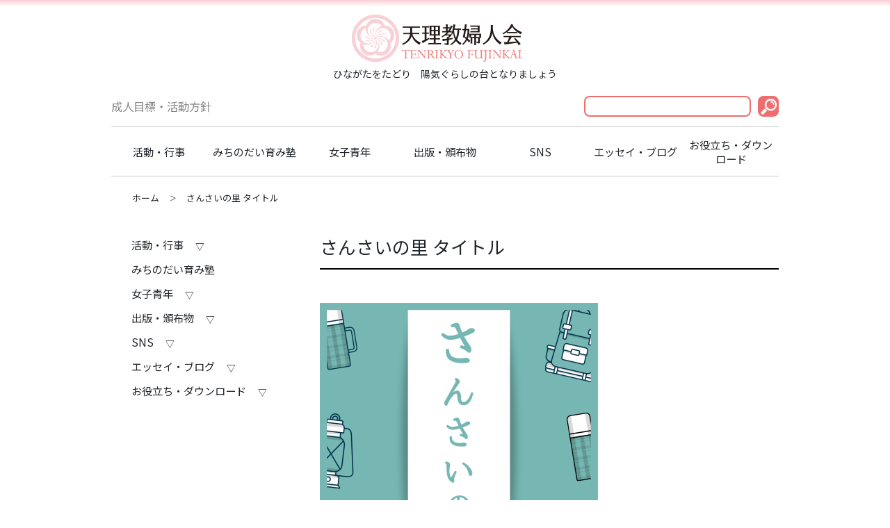

--- FILE ---
content_type: text/html; charset=UTF-8
request_url: https://tenrikyo-fujinkai.org/info/26665/attachment/%E3%81%95%E3%82%93%E3%81%95%E3%81%84%E3%81%AE%E9%87%8C-%E3%82%BF%E3%82%A4%E3%83%88%E3%83%AB/
body_size: 7274
content:
<!DOCTYPE html>
<html lang="ja">
<head>
	<meta charset="UTF-8">
	<meta name="viewport" content="width=device-width, initial-scale=1, maximum-scale=3, user-scalable=yes, minimal-ui">
	<meta http-equiv="X-UA-Compatible" content="IE=edge" />
	<!-- Bootstrap 4 css -->
	<link rel="stylesheet" href="https://stackpath.bootstrapcdn.com/bootstrap/4.1.3/css/bootstrap.min.css" integrity="sha384-MCw98/SFnGE8fJT3GXwEOngsV7Zt27NXFoaoApmYm81iuXoPkFOJwJ8ERdknLPMO" crossorigin="anonymous">
	<!-- jQuery -->
	<script src="https://ajax.googleapis.com/ajax/libs/jquery/1.12.4/jquery.min.js"></script>

	<!-- Bootstrap 4 script -->
	<script src="https://cdnjs.cloudflare.com/ajax/libs/popper.js/1.14.3/umd/popper.min.js" integrity="sha384-ZMP7rVo3mIykV+2+9J3UJ46jBk0WLaUAdn689aCwoqbBJiSnjAK/l8WvCWPIPm49" crossorigin="anonymous"></script>
	<script src="https://stackpath.bootstrapcdn.com/bootstrap/4.1.3/js/bootstrap.min.js" integrity="sha384-ChfqqxuZUCnJSK3+MXmPNIyE6ZbWh2IMqE241rYiqJxyMiZ6OW/JmZQ5stwEULTy" crossorigin="anonymous"></script>

	<!-- CSS -->
	<link rel="stylesheet" href="https://tenrikyo-fujinkai.org/wp/wp-content/themes/fujinkai/css/normalize.css">
	<link rel="stylesheet" href="https://tenrikyo-fujinkai.org/wp/wp-content/themes/fujinkai/style.css?ver=20191212">

	<!-- fonts -->
	<link href="https://fonts.googleapis.com/css?family=Noto+Sans+JP" rel="stylesheet">
<!-- 	<link href="https://fonts.googleapis.com/earlyaccess/hannari.css" rel="stylesheet">
 -->
	
	<title>天理教婦人会</title>
	<link rel='dns-prefetch' href='//s.w.org' />
		<script type="text/javascript">
			window._wpemojiSettings = {"baseUrl":"https:\/\/s.w.org\/images\/core\/emoji\/13.0.1\/72x72\/","ext":".png","svgUrl":"https:\/\/s.w.org\/images\/core\/emoji\/13.0.1\/svg\/","svgExt":".svg","source":{"concatemoji":"https:\/\/tenrikyo-fujinkai.org\/wp\/wp-includes\/js\/wp-emoji-release.min.js?ver=5.6.16"}};
			!function(e,a,t){var n,r,o,i=a.createElement("canvas"),p=i.getContext&&i.getContext("2d");function s(e,t){var a=String.fromCharCode;p.clearRect(0,0,i.width,i.height),p.fillText(a.apply(this,e),0,0);e=i.toDataURL();return p.clearRect(0,0,i.width,i.height),p.fillText(a.apply(this,t),0,0),e===i.toDataURL()}function c(e){var t=a.createElement("script");t.src=e,t.defer=t.type="text/javascript",a.getElementsByTagName("head")[0].appendChild(t)}for(o=Array("flag","emoji"),t.supports={everything:!0,everythingExceptFlag:!0},r=0;r<o.length;r++)t.supports[o[r]]=function(e){if(!p||!p.fillText)return!1;switch(p.textBaseline="top",p.font="600 32px Arial",e){case"flag":return s([127987,65039,8205,9895,65039],[127987,65039,8203,9895,65039])?!1:!s([55356,56826,55356,56819],[55356,56826,8203,55356,56819])&&!s([55356,57332,56128,56423,56128,56418,56128,56421,56128,56430,56128,56423,56128,56447],[55356,57332,8203,56128,56423,8203,56128,56418,8203,56128,56421,8203,56128,56430,8203,56128,56423,8203,56128,56447]);case"emoji":return!s([55357,56424,8205,55356,57212],[55357,56424,8203,55356,57212])}return!1}(o[r]),t.supports.everything=t.supports.everything&&t.supports[o[r]],"flag"!==o[r]&&(t.supports.everythingExceptFlag=t.supports.everythingExceptFlag&&t.supports[o[r]]);t.supports.everythingExceptFlag=t.supports.everythingExceptFlag&&!t.supports.flag,t.DOMReady=!1,t.readyCallback=function(){t.DOMReady=!0},t.supports.everything||(n=function(){t.readyCallback()},a.addEventListener?(a.addEventListener("DOMContentLoaded",n,!1),e.addEventListener("load",n,!1)):(e.attachEvent("onload",n),a.attachEvent("onreadystatechange",function(){"complete"===a.readyState&&t.readyCallback()})),(n=t.source||{}).concatemoji?c(n.concatemoji):n.wpemoji&&n.twemoji&&(c(n.twemoji),c(n.wpemoji)))}(window,document,window._wpemojiSettings);
		</script>
		<style type="text/css">
img.wp-smiley,
img.emoji {
	display: inline !important;
	border: none !important;
	box-shadow: none !important;
	height: 1em !important;
	width: 1em !important;
	margin: 0 .07em !important;
	vertical-align: -0.1em !important;
	background: none !important;
	padding: 0 !important;
}
</style>
	<link rel='stylesheet' id='wp-block-library-css'  href='https://tenrikyo-fujinkai.org/wp/wp-includes/css/dist/block-library/style.min.css?ver=5.6.16' type='text/css' media='all' />
<link rel='stylesheet' id='wp-components-css'  href='https://tenrikyo-fujinkai.org/wp/wp-includes/css/dist/components/style.min.css?ver=5.6.16' type='text/css' media='all' />
<link rel='stylesheet' id='wp-editor-font-css'  href='https://fonts.googleapis.com/css?family=Noto+Serif+JP%3A400%2C700&#038;ver=5.6.16' type='text/css' media='all' />
<link rel='stylesheet' id='wp-block-editor-css'  href='https://tenrikyo-fujinkai.org/wp/wp-includes/css/dist/block-editor/style.min.css?ver=5.6.16' type='text/css' media='all' />
<link rel='stylesheet' id='wp-nux-css'  href='https://tenrikyo-fujinkai.org/wp/wp-includes/css/dist/nux/style.min.css?ver=5.6.16' type='text/css' media='all' />
<link rel='stylesheet' id='wp-editor-css'  href='https://tenrikyo-fujinkai.org/wp/wp-includes/css/dist/editor/style.min.css?ver=5.6.16' type='text/css' media='all' />
<link rel='stylesheet' id='tinyjpfont_gutenberg_style-css-css'  href='https://tenrikyo-fujinkai.org/wp/wp-content/plugins/japanese-font-for-tinymce/gutenjpfont/dist/blocks.style.build.css?ver=5.6.16' type='text/css' media='all' />
<link rel='stylesheet' id='contact-form-7-css'  href='https://tenrikyo-fujinkai.org/wp/wp-content/plugins/contact-form-7/includes/css/styles.css?ver=5.4.1' type='text/css' media='all' />
<link rel='stylesheet' id='tinyjpfont-styles-css'  href='https://tenrikyo-fujinkai.org/wp/wp-content/plugins/japanese-font-for-tinymce/addfont.css?ver=5.6.16' type='text/css' media='all' />
<link rel='stylesheet' id='slb_core-css'  href='https://tenrikyo-fujinkai.org/wp/wp-content/plugins/simple-lightbox/client/css/app.css?ver=2.8.1' type='text/css' media='all' />
<link rel='stylesheet' id='tablepress-default-css'  href='https://tenrikyo-fujinkai.org/wp/wp-content/tablepress-combined.min.css?ver=39' type='text/css' media='all' />
<link rel="https://api.w.org/" href="https://tenrikyo-fujinkai.org/wp-json/" /><link rel="alternate" type="application/json" href="https://tenrikyo-fujinkai.org/wp-json/wp/v2/media/26694" /><link rel="EditURI" type="application/rsd+xml" title="RSD" href="https://tenrikyo-fujinkai.org/wp/xmlrpc.php?rsd" />
<link rel="wlwmanifest" type="application/wlwmanifest+xml" href="https://tenrikyo-fujinkai.org/wp/wp-includes/wlwmanifest.xml" /> 
<meta name="generator" content="WordPress 5.6.16" />
<link rel='shortlink' href='https://tenrikyo-fujinkai.org/?p=26694' />
<link rel="alternate" type="application/json+oembed" href="https://tenrikyo-fujinkai.org/wp-json/oembed/1.0/embed?url=https%3A%2F%2Ftenrikyo-fujinkai.org%2Finfo%2F26665%2Fattachment%2F%25e3%2581%2595%25e3%2582%2593%25e3%2581%2595%25e3%2581%2584%25e3%2581%25ae%25e9%2587%258c-%25e3%2582%25bf%25e3%2582%25a4%25e3%2583%2588%25e3%2583%25ab%2F" />
<link rel="alternate" type="text/xml+oembed" href="https://tenrikyo-fujinkai.org/wp-json/oembed/1.0/embed?url=https%3A%2F%2Ftenrikyo-fujinkai.org%2Finfo%2F26665%2Fattachment%2F%25e3%2581%2595%25e3%2582%2593%25e3%2581%2595%25e3%2581%2584%25e3%2581%25ae%25e9%2587%258c-%25e3%2582%25bf%25e3%2582%25a4%25e3%2583%2588%25e3%2583%25ab%2F&#038;format=xml" />
<link rel="icon" href="https://tenrikyo-fujinkai.org/wp/wp-content/uploads/cropped-favicon-32x32.png" sizes="32x32" />
<link rel="icon" href="https://tenrikyo-fujinkai.org/wp/wp-content/uploads/cropped-favicon-192x192.png" sizes="192x192" />
<link rel="apple-touch-icon" href="https://tenrikyo-fujinkai.org/wp/wp-content/uploads/cropped-favicon-180x180.png" />
<meta name="msapplication-TileImage" content="https://tenrikyo-fujinkai.org/wp/wp-content/uploads/cropped-favicon-270x270.png" />
</head>
<body>
	<header class="header">
		<div class="container container--header">
			<h1 class="headerLogo" id="headerLogo">
				<a class="headerLogo__link" href="https://tenrikyo-fujinkai.org">
					<div class="headerLogo__image" style="background-image: url(https://tenrikyo-fujinkai.org/wp/wp-content/uploads/2019/02/header_logo.png);">天理教婦人会</div>
				</a>
			</h1>
			<div class="headerCaption">
				<p id="headerCaption">ひながたをたどり　陽気ぐらしの台となりましょう</p>
			</div>
			<div class="headerMenuWrap">
				<div class="headerMenu">
					<div class="headerMenu__content1">
						<ul id="menu-header_1" class="headerMenu__content1__menu"><li id="menu-item-17349" class="menu-item menu-item-type-custom menu-item-object-custom menu-item-17349"><a href="https://tenrikyo-fujinkai.org/activity-events/about/#content02">成人目標・活動方針</a></li>
</ul>						<div class="headerMenu__content1__search">
							<form action="/">
								<input type="text" name="s" value="">
								<input type="image" src="https://tenrikyo-fujinkai.org/wp/wp-content/themes/fujinkai/img/icon-search.png">
							</form>
						</div>
						<a class="headerMenu__toggleButton" href="#" id="gnavToggleButton"><img class="headerMenu__toggleButton__open" src="https://tenrikyo-fujinkai.org/wp/wp-content/themes/fujinkai/img/menu-open.png"><img class="headerMenu__toggleButton__close" src="https://tenrikyo-fujinkai.org/wp/wp-content/themes/fujinkai/img/menu-close.png"></a>
					</div>
					<nav class="gnavWrap">
						<div class="headerMenu__content1__search headerMenu__content1__search--mobile">
							<form action="/">
								<input type="text" name="s" value="">
								<input type="image" src="https://tenrikyo-fujinkai.org/wp/wp-content/themes/fujinkai/img/icon-search.png">
							</form>
						</div>
						<ul id="menu-header_2" class="gnav"><li id="menu-item-23753" class="menu-item menu-item-type-post_type menu-item-object-page menu-item-has-children menu-item-23753"><a href="https://tenrikyo-fujinkai.org/activity-events/">活動・行事</a>
<ul class="sub-menu">
	<li id="menu-item-23756" class="menu-item menu-item-type-post_type menu-item-object-page menu-item-23756"><a href="https://tenrikyo-fujinkai.org/activity-events/about/">天理教婦人会とは</a></li>
	<li id="menu-item-23757" class="menu-item menu-item-type-post_type menu-item-object-page menu-item-23757"><a href="https://tenrikyo-fujinkai.org/activity-events/event-calendar/">行事・カレンダー</a></li>
	<li id="menu-item-23758" class="menu-item menu-item-type-post_type menu-item-object-page menu-item-23758"><a href="https://tenrikyo-fujinkai.org/activity-events/fujinkai-meeting/">天理教婦人会総会</a></li>
	<li id="menu-item-24942" class="menu-item menu-item-type-post_type menu-item-object-page menu-item-24942"><a href="https://tenrikyo-fujinkai.org/activity-events/%e3%81%bf%e3%81%a1%e3%81%ae%e3%81%a0%e3%81%84%e3%81%8a%e3%81%af%e3%81%aa%e3%81%97%e4%bc%9a/">みちのだいおはなし会</a></li>
	<li id="menu-item-24096" class="menu-item menu-item-type-post_type menu-item-object-page menu-item-24096"><a href="https://tenrikyo-fujinkai.org/activity-events/kaigai/">海外婦人会</a></li>
</ul>
</li>
<li id="menu-item-28403" class="menu-item menu-item-type-post_type menu-item-object-page menu-item-28403"><a href="https://tenrikyo-fujinkai.org/%e3%81%bf%e3%81%a1%e3%81%ae%e3%81%a0%e3%81%84%e8%82%b2%e3%81%bf%e5%a1%be/">みちのだい育み塾</a></li>
<li id="menu-item-23747" class="menu-item menu-item-type-post_type menu-item-object-page menu-item-has-children menu-item-23747"><a href="https://tenrikyo-fujinkai.org/female-youth/">女子青年</a>
<ul class="sub-menu">
	<li id="menu-item-23750" class="menu-item menu-item-type-post_type menu-item-object-page menu-item-23750"><a href="https://tenrikyo-fujinkai.org/female-youth/kadome/">女子青年活動</a></li>
	<li id="menu-item-24095" class="menu-item menu-item-type-taxonomy menu-item-object-category menu-item-24095"><a href="https://tenrikyo-fujinkai.org/category/female-youth-meeting/">女子青年大会</a></li>
	<li id="menu-item-29875" class="menu-item menu-item-type-taxonomy menu-item-object-category menu-item-29875"><a href="https://tenrikyo-fujinkai.org/category/%e5%a5%b3%e5%ad%90%e9%9d%92%e5%b9%b4%e5%a7%94%e5%93%a1%e9%95%b7%e8%ac%9b%e7%bf%92%e4%bc%9a/">女子青年委員長講習会</a></li>
</ul>
</li>
<li id="menu-item-23751" class="menu-item menu-item-type-post_type menu-item-object-page menu-item-has-children menu-item-23751"><a href="https://tenrikyo-fujinkai.org/%e5%87%ba%e7%89%88%e3%83%bb%e9%a0%92%e5%b8%83%e7%89%a9/">出版・頒布物</a>
<ul class="sub-menu">
	<li id="menu-item-23759" class="menu-item menu-item-type-taxonomy menu-item-object-category menu-item-23759"><a href="https://tenrikyo-fujinkai.org/category/publish/michinodai/">みちのだい</a></li>
	<li id="menu-item-23760" class="menu-item menu-item-type-taxonomy menu-item-object-category menu-item-23760"><a href="https://tenrikyo-fujinkai.org/category/publish/michinodaioversea-v/">海外「みちのだい」</a></li>
	<li id="menu-item-23761" class="menu-item menu-item-type-taxonomy menu-item-object-category menu-item-has-children menu-item-23761"><a href="https://tenrikyo-fujinkai.org/category/publish/with-you/">ウィズ・ユゥ</a>
	<ul class="sub-menu">
		<li id="menu-item-27993" class="menu-item menu-item-type-post_type menu-item-object-page menu-item-27993"><a href="https://tenrikyo-fujinkai.org/with-you-monitor/">Withyouモニター専用ページ</a></li>
		<li id="menu-item-27994" class="menu-item menu-item-type-post_type menu-item-object-page menu-item-27994"><a href="https://tenrikyo-fujinkai.org/withyou-toukou/">『With you』　各種投稿【応募フォーム】</a></li>
	</ul>
</li>
	<li id="menu-item-23762" class="menu-item menu-item-type-taxonomy menu-item-object-category menu-item-23762"><a href="https://tenrikyo-fujinkai.org/category/publish/cd-dvd/">CD・DVD</a></li>
	<li id="menu-item-23781" class="menu-item menu-item-type-taxonomy menu-item-object-category menu-item-23781"><a href="https://tenrikyo-fujinkai.org/category/publish/other/">その他</a></li>
</ul>
</li>
<li id="menu-item-26195" class="menu-item menu-item-type-taxonomy menu-item-object-category menu-item-has-children menu-item-26195"><a href="https://tenrikyo-fujinkai.org/category/tenrikyo-fujinkai-official-sns/">SNS</a>
<ul class="sub-menu">
	<li id="menu-item-27333" class="menu-item menu-item-type-taxonomy menu-item-object-category menu-item-27333"><a href="https://tenrikyo-fujinkai.org/category/tenrikyo-fujinkai-official-sns/%e3%81%bf%e3%81%a1%e3%81%ae%e3%81%a0%e3%81%84%e3%83%81%e3%83%a3%e3%83%b3%e3%83%8d%e3%83%ab/">みちのだいチャンネル</a></li>
	<li id="menu-item-26459" class="menu-item menu-item-type-post_type menu-item-object-post menu-item-26459"><a href="https://tenrikyo-fujinkai.org/information/instagram/">Instagram</a></li>
</ul>
</li>
<li id="menu-item-23765" class="menu-item menu-item-type-taxonomy menu-item-object-category menu-item-has-children menu-item-23765"><a href="https://tenrikyo-fujinkai.org/category/essay/">エッセイ・ブログ</a>
<ul class="sub-menu">
	<li id="menu-item-23766" class="menu-item menu-item-type-taxonomy menu-item-object-category menu-item-23766"><a href="https://tenrikyo-fujinkai.org/category/essay/kamechan/">かめちゃんのひとり言</a></li>
	<li id="menu-item-23768" class="menu-item menu-item-type-taxonomy menu-item-object-category menu-item-23768"><a href="https://tenrikyo-fujinkai.org/category/essay/waiwai-tasukeai/">ワイワイたすけ合い</a></li>
	<li id="menu-item-23767" class="menu-item menu-item-type-taxonomy menu-item-object-category menu-item-23767"><a href="https://tenrikyo-fujinkai.org/category/essay/%e5%ad%90%e8%82%b2%e3%81%a6%e3%83%9b%e3%83%83%e3%81%a8%e3%81%b2%e3%81%a8%e3%81%93%e3%81%a8/">子育てホッとひとこと</a></li>
	<li id="menu-item-23769" class="menu-item menu-item-type-taxonomy menu-item-object-category menu-item-23769"><a href="https://tenrikyo-fujinkai.org/category/essay/fukei/">それぞれの風景</a></li>
</ul>
</li>
<li id="menu-item-23770" class="menu-item menu-item-type-post_type menu-item-object-page menu-item-has-children menu-item-23770"><a href="https://tenrikyo-fujinkai.org/useful/">お役立ち・ダウンロード</a>
<ul class="sub-menu">
	<li id="menu-item-25029" class="menu-item menu-item-type-post_type menu-item-object-page menu-item-25029"><a href="https://tenrikyo-fujinkai.org/useful/%e5%8d%b0%e5%88%b7%e7%89%a9%e3%83%80%e3%82%a6%e3%83%b3%e3%83%ad%e3%83%bc%e3%83%89/">印刷物ダウンロード</a></li>
	<li id="menu-item-23771" class="menu-item menu-item-type-post_type menu-item-object-page menu-item-23771"><a href="https://tenrikyo-fujinkai.org/useful/download/">イラストダウンロード</a></li>
	<li id="menu-item-23772" class="menu-item menu-item-type-post_type menu-item-object-page menu-item-23772"><a href="https://tenrikyo-fujinkai.org/useful/links/">教内リンク集</a></li>
	<li id="menu-item-23773" class="menu-item menu-item-type-taxonomy menu-item-object-category menu-item-23773"><a href="https://tenrikyo-fujinkai.org/category/word-of-tenrikyo/">お道のことば</a></li>
</ul>
</li>
</ul>					</nav>
				</div>
			</div>
		</div>
	</header>
<aside class="breadcrumbsWrap container">
	<nav class="breadcrumbs" typeof="BreadcrumbList" vocab="https://schema.org/">
	    <!-- Breadcrumb NavXT 7.2.0 -->
<span property="itemListElement" typeof="ListItem"><a property="item" typeof="WebPage" title="トップページ" href="https://tenrikyo-fujinkai.org" class="home"><span property="name">ホーム</span></a><meta property="position" content="1"></span><span class="post post-attachment current-item">さんさいの里 タイトル</span>	</nav>
</aside>
<main class="main">
	<div class="container flex-container">
		<div class="flex-firstWrap">
			<h1 class="post-title">さんさいの里 タイトル</h1>
			<div class="post-container">
				<p class="attachment"><a href="https://tenrikyo-fujinkai.org/wp/wp-content/uploads/d93949657a1a697039e51bfa57c09b27.png" data-slb-active="1" data-slb-asset="631903655" data-slb-internal="0" data-slb-group="26694"><img width="400" height="400" src="https://tenrikyo-fujinkai.org/wp/wp-content/uploads/d93949657a1a697039e51bfa57c09b27-400x400.png" class="attachment-medium size-medium" alt="" loading="lazy" srcset="https://tenrikyo-fujinkai.org/wp/wp-content/uploads/d93949657a1a697039e51bfa57c09b27-400x400.png 400w, https://tenrikyo-fujinkai.org/wp/wp-content/uploads/d93949657a1a697039e51bfa57c09b27-1000x1000.png 1000w, https://tenrikyo-fujinkai.org/wp/wp-content/uploads/d93949657a1a697039e51bfa57c09b27-200x200.png 200w, https://tenrikyo-fujinkai.org/wp/wp-content/uploads/d93949657a1a697039e51bfa57c09b27-768x768.png 768w, https://tenrikyo-fujinkai.org/wp/wp-content/uploads/d93949657a1a697039e51bfa57c09b27.png 1080w" sizes="(max-width: 400px) 100vw, 400px" /></a></p>
			</div>
			<hr class="mb-5 mt-5">
			<aside class="prevnext">
				<p class="prevnext__prev">
					<a href="https://tenrikyo-fujinkai.org/info/26665/" rel="prev">かめちゃんReport vol.44　★さんさいの里★</a>				</p>
				<p class="prevnext__next">
									</p>
			</aside>
		</div>
		<div class="flex-secondWrap">
			<aside class="sidebarWrap">
				<ul id="menu-header_2-1" class="sidebar"><li class="menu-item menu-item-type-post_type menu-item-object-page menu-item-has-children menu-item-23753"><a href="https://tenrikyo-fujinkai.org/activity-events/">活動・行事</a>
<ul class="sub-menu">
	<li class="menu-item menu-item-type-post_type menu-item-object-page menu-item-23756"><a href="https://tenrikyo-fujinkai.org/activity-events/about/">天理教婦人会とは</a></li>
	<li class="menu-item menu-item-type-post_type menu-item-object-page menu-item-23757"><a href="https://tenrikyo-fujinkai.org/activity-events/event-calendar/">行事・カレンダー</a></li>
	<li class="menu-item menu-item-type-post_type menu-item-object-page menu-item-23758"><a href="https://tenrikyo-fujinkai.org/activity-events/fujinkai-meeting/">天理教婦人会総会</a></li>
	<li class="menu-item menu-item-type-post_type menu-item-object-page menu-item-24942"><a href="https://tenrikyo-fujinkai.org/activity-events/%e3%81%bf%e3%81%a1%e3%81%ae%e3%81%a0%e3%81%84%e3%81%8a%e3%81%af%e3%81%aa%e3%81%97%e4%bc%9a/">みちのだいおはなし会</a></li>
	<li class="menu-item menu-item-type-post_type menu-item-object-page menu-item-24096"><a href="https://tenrikyo-fujinkai.org/activity-events/kaigai/">海外婦人会</a></li>
</ul>
</li>
<li class="menu-item menu-item-type-post_type menu-item-object-page menu-item-28403"><a href="https://tenrikyo-fujinkai.org/%e3%81%bf%e3%81%a1%e3%81%ae%e3%81%a0%e3%81%84%e8%82%b2%e3%81%bf%e5%a1%be/">みちのだい育み塾</a></li>
<li class="menu-item menu-item-type-post_type menu-item-object-page menu-item-has-children menu-item-23747"><a href="https://tenrikyo-fujinkai.org/female-youth/">女子青年</a>
<ul class="sub-menu">
	<li class="menu-item menu-item-type-post_type menu-item-object-page menu-item-23750"><a href="https://tenrikyo-fujinkai.org/female-youth/kadome/">女子青年活動</a></li>
	<li class="menu-item menu-item-type-taxonomy menu-item-object-category menu-item-24095"><a href="https://tenrikyo-fujinkai.org/category/female-youth-meeting/">女子青年大会</a></li>
	<li class="menu-item menu-item-type-taxonomy menu-item-object-category menu-item-29875"><a href="https://tenrikyo-fujinkai.org/category/%e5%a5%b3%e5%ad%90%e9%9d%92%e5%b9%b4%e5%a7%94%e5%93%a1%e9%95%b7%e8%ac%9b%e7%bf%92%e4%bc%9a/">女子青年委員長講習会</a></li>
</ul>
</li>
<li class="menu-item menu-item-type-post_type menu-item-object-page menu-item-has-children menu-item-23751"><a href="https://tenrikyo-fujinkai.org/%e5%87%ba%e7%89%88%e3%83%bb%e9%a0%92%e5%b8%83%e7%89%a9/">出版・頒布物</a>
<ul class="sub-menu">
	<li class="menu-item menu-item-type-taxonomy menu-item-object-category menu-item-23759"><a href="https://tenrikyo-fujinkai.org/category/publish/michinodai/">みちのだい</a></li>
	<li class="menu-item menu-item-type-taxonomy menu-item-object-category menu-item-23760"><a href="https://tenrikyo-fujinkai.org/category/publish/michinodaioversea-v/">海外「みちのだい」</a></li>
	<li class="menu-item menu-item-type-taxonomy menu-item-object-category menu-item-has-children menu-item-23761"><a href="https://tenrikyo-fujinkai.org/category/publish/with-you/">ウィズ・ユゥ</a>
	<ul class="sub-menu">
		<li class="menu-item menu-item-type-post_type menu-item-object-page menu-item-27993"><a href="https://tenrikyo-fujinkai.org/with-you-monitor/">Withyouモニター専用ページ</a></li>
		<li class="menu-item menu-item-type-post_type menu-item-object-page menu-item-27994"><a href="https://tenrikyo-fujinkai.org/withyou-toukou/">『With you』　各種投稿【応募フォーム】</a></li>
	</ul>
</li>
	<li class="menu-item menu-item-type-taxonomy menu-item-object-category menu-item-23762"><a href="https://tenrikyo-fujinkai.org/category/publish/cd-dvd/">CD・DVD</a></li>
	<li class="menu-item menu-item-type-taxonomy menu-item-object-category menu-item-23781"><a href="https://tenrikyo-fujinkai.org/category/publish/other/">その他</a></li>
</ul>
</li>
<li class="menu-item menu-item-type-taxonomy menu-item-object-category menu-item-has-children menu-item-26195"><a href="https://tenrikyo-fujinkai.org/category/tenrikyo-fujinkai-official-sns/">SNS</a>
<ul class="sub-menu">
	<li class="menu-item menu-item-type-taxonomy menu-item-object-category menu-item-27333"><a href="https://tenrikyo-fujinkai.org/category/tenrikyo-fujinkai-official-sns/%e3%81%bf%e3%81%a1%e3%81%ae%e3%81%a0%e3%81%84%e3%83%81%e3%83%a3%e3%83%b3%e3%83%8d%e3%83%ab/">みちのだいチャンネル</a></li>
	<li class="menu-item menu-item-type-post_type menu-item-object-post menu-item-26459"><a href="https://tenrikyo-fujinkai.org/information/instagram/">Instagram</a></li>
</ul>
</li>
<li class="menu-item menu-item-type-taxonomy menu-item-object-category menu-item-has-children menu-item-23765"><a href="https://tenrikyo-fujinkai.org/category/essay/">エッセイ・ブログ</a>
<ul class="sub-menu">
	<li class="menu-item menu-item-type-taxonomy menu-item-object-category menu-item-23766"><a href="https://tenrikyo-fujinkai.org/category/essay/kamechan/">かめちゃんのひとり言</a></li>
	<li class="menu-item menu-item-type-taxonomy menu-item-object-category menu-item-23768"><a href="https://tenrikyo-fujinkai.org/category/essay/waiwai-tasukeai/">ワイワイたすけ合い</a></li>
	<li class="menu-item menu-item-type-taxonomy menu-item-object-category menu-item-23767"><a href="https://tenrikyo-fujinkai.org/category/essay/%e5%ad%90%e8%82%b2%e3%81%a6%e3%83%9b%e3%83%83%e3%81%a8%e3%81%b2%e3%81%a8%e3%81%93%e3%81%a8/">子育てホッとひとこと</a></li>
	<li class="menu-item menu-item-type-taxonomy menu-item-object-category menu-item-23769"><a href="https://tenrikyo-fujinkai.org/category/essay/fukei/">それぞれの風景</a></li>
</ul>
</li>
<li class="menu-item menu-item-type-post_type menu-item-object-page menu-item-has-children menu-item-23770"><a href="https://tenrikyo-fujinkai.org/useful/">お役立ち・ダウンロード</a>
<ul class="sub-menu">
	<li class="menu-item menu-item-type-post_type menu-item-object-page menu-item-25029"><a href="https://tenrikyo-fujinkai.org/useful/%e5%8d%b0%e5%88%b7%e7%89%a9%e3%83%80%e3%82%a6%e3%83%b3%e3%83%ad%e3%83%bc%e3%83%89/">印刷物ダウンロード</a></li>
	<li class="menu-item menu-item-type-post_type menu-item-object-page menu-item-23771"><a href="https://tenrikyo-fujinkai.org/useful/download/">イラストダウンロード</a></li>
	<li class="menu-item menu-item-type-post_type menu-item-object-page menu-item-23772"><a href="https://tenrikyo-fujinkai.org/useful/links/">教内リンク集</a></li>
	<li class="menu-item menu-item-type-taxonomy menu-item-object-category menu-item-23773"><a href="https://tenrikyo-fujinkai.org/category/word-of-tenrikyo/">お道のことば</a></li>
</ul>
</li>
</ul>			</aside>
		</div>
	</div>
	<aside id="banner">
		<div class="container">
			<div class="bannerWrap">
				<ul class="banner banner--large">
									</ul>
				<ul class="banner banner--middle">
					<li><a href="https://www.tenrikyo.or.jp/yoboku/"><img width="260" height="110" src="https://tenrikyo-fujinkai.org/wp/wp-content/uploads/bunner-tenrikyo-e1555031321497.jpg" class="image wp-image-20599  attachment-full size-full" alt="" loading="lazy" style="max-width: 100%; height: auto;" /></a></li><li><a href="https://tenrikyo-regional.net/"><img width="260" height="110" src="https://tenrikyo-fujinkai.org/wp/wp-content/uploads/bunner-kyouku-sibunet-400x170.png" class="image wp-image-20602  attachment-260x110 size-260x110" alt="" loading="lazy" style="max-width: 100%; height: auto;" srcset="https://tenrikyo-fujinkai.org/wp/wp-content/uploads/bunner-kyouku-sibunet-400x170.png 400w, https://tenrikyo-fujinkai.org/wp/wp-content/uploads/bunner-kyouku-sibunet-768x326.png 768w, https://tenrikyo-fujinkai.org/wp/wp-content/uploads/bunner-kyouku-sibunet.png 872w" sizes="(max-width: 260px) 100vw, 260px" /></a></li><li><a href="https://doyusha.net/"><img width="260" height="109" src="https://tenrikyo-fujinkai.org/wp/wp-content/uploads/bunner-doyusha-store-400x168.png" class="image wp-image-20592  attachment-260x109 size-260x109" alt="" loading="lazy" style="max-width: 100%; height: auto;" srcset="https://tenrikyo-fujinkai.org/wp/wp-content/uploads/bunner-doyusha-store-400x168.png 400w, https://tenrikyo-fujinkai.org/wp/wp-content/uploads/bunner-doyusha-store.png 433w" sizes="(max-width: 260px) 100vw, 260px" /></a></li>				</ul>
			</div>
		</div>
	</aside>
</main>
<footer class="footer">
	<div class="container container--footer clearfix">
		<div class="footerNav">
			<nav class="footerNav__first">
				<ul id="menu-header_2-2" class=""><li class="menu-item menu-item-type-post_type menu-item-object-page menu-item-has-children menu-item-23753"><a href="https://tenrikyo-fujinkai.org/activity-events/">活動・行事</a>
<ul class="sub-menu">
	<li class="menu-item menu-item-type-post_type menu-item-object-page menu-item-23756"><a href="https://tenrikyo-fujinkai.org/activity-events/about/">天理教婦人会とは</a></li>
	<li class="menu-item menu-item-type-post_type menu-item-object-page menu-item-23757"><a href="https://tenrikyo-fujinkai.org/activity-events/event-calendar/">行事・カレンダー</a></li>
	<li class="menu-item menu-item-type-post_type menu-item-object-page menu-item-23758"><a href="https://tenrikyo-fujinkai.org/activity-events/fujinkai-meeting/">天理教婦人会総会</a></li>
	<li class="menu-item menu-item-type-post_type menu-item-object-page menu-item-24942"><a href="https://tenrikyo-fujinkai.org/activity-events/%e3%81%bf%e3%81%a1%e3%81%ae%e3%81%a0%e3%81%84%e3%81%8a%e3%81%af%e3%81%aa%e3%81%97%e4%bc%9a/">みちのだいおはなし会</a></li>
	<li class="menu-item menu-item-type-post_type menu-item-object-page menu-item-24096"><a href="https://tenrikyo-fujinkai.org/activity-events/kaigai/">海外婦人会</a></li>
</ul>
</li>
<li class="menu-item menu-item-type-post_type menu-item-object-page menu-item-28403"><a href="https://tenrikyo-fujinkai.org/%e3%81%bf%e3%81%a1%e3%81%ae%e3%81%a0%e3%81%84%e8%82%b2%e3%81%bf%e5%a1%be/">みちのだい育み塾</a></li>
<li class="menu-item menu-item-type-post_type menu-item-object-page menu-item-has-children menu-item-23747"><a href="https://tenrikyo-fujinkai.org/female-youth/">女子青年</a>
<ul class="sub-menu">
	<li class="menu-item menu-item-type-post_type menu-item-object-page menu-item-23750"><a href="https://tenrikyo-fujinkai.org/female-youth/kadome/">女子青年活動</a></li>
	<li class="menu-item menu-item-type-taxonomy menu-item-object-category menu-item-24095"><a href="https://tenrikyo-fujinkai.org/category/female-youth-meeting/">女子青年大会</a></li>
	<li class="menu-item menu-item-type-taxonomy menu-item-object-category menu-item-29875"><a href="https://tenrikyo-fujinkai.org/category/%e5%a5%b3%e5%ad%90%e9%9d%92%e5%b9%b4%e5%a7%94%e5%93%a1%e9%95%b7%e8%ac%9b%e7%bf%92%e4%bc%9a/">女子青年委員長講習会</a></li>
</ul>
</li>
<li class="menu-item menu-item-type-post_type menu-item-object-page menu-item-has-children menu-item-23751"><a href="https://tenrikyo-fujinkai.org/%e5%87%ba%e7%89%88%e3%83%bb%e9%a0%92%e5%b8%83%e7%89%a9/">出版・頒布物</a>
<ul class="sub-menu">
	<li class="menu-item menu-item-type-taxonomy menu-item-object-category menu-item-23759"><a href="https://tenrikyo-fujinkai.org/category/publish/michinodai/">みちのだい</a></li>
	<li class="menu-item menu-item-type-taxonomy menu-item-object-category menu-item-23760"><a href="https://tenrikyo-fujinkai.org/category/publish/michinodaioversea-v/">海外「みちのだい」</a></li>
	<li class="menu-item menu-item-type-taxonomy menu-item-object-category menu-item-has-children menu-item-23761"><a href="https://tenrikyo-fujinkai.org/category/publish/with-you/">ウィズ・ユゥ</a>
	<ul class="sub-menu">
		<li class="menu-item menu-item-type-post_type menu-item-object-page menu-item-27993"><a href="https://tenrikyo-fujinkai.org/with-you-monitor/">Withyouモニター専用ページ</a></li>
		<li class="menu-item menu-item-type-post_type menu-item-object-page menu-item-27994"><a href="https://tenrikyo-fujinkai.org/withyou-toukou/">『With you』　各種投稿【応募フォーム】</a></li>
	</ul>
</li>
	<li class="menu-item menu-item-type-taxonomy menu-item-object-category menu-item-23762"><a href="https://tenrikyo-fujinkai.org/category/publish/cd-dvd/">CD・DVD</a></li>
	<li class="menu-item menu-item-type-taxonomy menu-item-object-category menu-item-23781"><a href="https://tenrikyo-fujinkai.org/category/publish/other/">その他</a></li>
</ul>
</li>
<li class="menu-item menu-item-type-taxonomy menu-item-object-category menu-item-has-children menu-item-26195"><a href="https://tenrikyo-fujinkai.org/category/tenrikyo-fujinkai-official-sns/">SNS</a>
<ul class="sub-menu">
	<li class="menu-item menu-item-type-taxonomy menu-item-object-category menu-item-27333"><a href="https://tenrikyo-fujinkai.org/category/tenrikyo-fujinkai-official-sns/%e3%81%bf%e3%81%a1%e3%81%ae%e3%81%a0%e3%81%84%e3%83%81%e3%83%a3%e3%83%b3%e3%83%8d%e3%83%ab/">みちのだいチャンネル</a></li>
	<li class="menu-item menu-item-type-post_type menu-item-object-post menu-item-26459"><a href="https://tenrikyo-fujinkai.org/information/instagram/">Instagram</a></li>
</ul>
</li>
<li class="menu-item menu-item-type-taxonomy menu-item-object-category menu-item-has-children menu-item-23765"><a href="https://tenrikyo-fujinkai.org/category/essay/">エッセイ・ブログ</a>
<ul class="sub-menu">
	<li class="menu-item menu-item-type-taxonomy menu-item-object-category menu-item-23766"><a href="https://tenrikyo-fujinkai.org/category/essay/kamechan/">かめちゃんのひとり言</a></li>
	<li class="menu-item menu-item-type-taxonomy menu-item-object-category menu-item-23768"><a href="https://tenrikyo-fujinkai.org/category/essay/waiwai-tasukeai/">ワイワイたすけ合い</a></li>
	<li class="menu-item menu-item-type-taxonomy menu-item-object-category menu-item-23767"><a href="https://tenrikyo-fujinkai.org/category/essay/%e5%ad%90%e8%82%b2%e3%81%a6%e3%83%9b%e3%83%83%e3%81%a8%e3%81%b2%e3%81%a8%e3%81%93%e3%81%a8/">子育てホッとひとこと</a></li>
	<li class="menu-item menu-item-type-taxonomy menu-item-object-category menu-item-23769"><a href="https://tenrikyo-fujinkai.org/category/essay/fukei/">それぞれの風景</a></li>
</ul>
</li>
<li class="menu-item menu-item-type-post_type menu-item-object-page menu-item-has-children menu-item-23770"><a href="https://tenrikyo-fujinkai.org/useful/">お役立ち・ダウンロード</a>
<ul class="sub-menu">
	<li class="menu-item menu-item-type-post_type menu-item-object-page menu-item-25029"><a href="https://tenrikyo-fujinkai.org/useful/%e5%8d%b0%e5%88%b7%e7%89%a9%e3%83%80%e3%82%a6%e3%83%b3%e3%83%ad%e3%83%bc%e3%83%89/">印刷物ダウンロード</a></li>
	<li class="menu-item menu-item-type-post_type menu-item-object-page menu-item-23771"><a href="https://tenrikyo-fujinkai.org/useful/download/">イラストダウンロード</a></li>
	<li class="menu-item menu-item-type-post_type menu-item-object-page menu-item-23772"><a href="https://tenrikyo-fujinkai.org/useful/links/">教内リンク集</a></li>
	<li class="menu-item menu-item-type-taxonomy menu-item-object-category menu-item-23773"><a href="https://tenrikyo-fujinkai.org/category/word-of-tenrikyo/">お道のことば</a></li>
</ul>
</li>
</ul>			</nav>
			<nav class="footerNav__second">
				<ul id="menu-footer_2" class=""><li id="menu-item-139" class="hiddenparent menu-item menu-item-type-custom menu-item-object-custom menu-item-has-children menu-item-139"><a href="http://./poricy">poricy</a>
<ul class="sub-menu">
	<li id="menu-item-140" class="menu-item menu-item-type-post_type menu-item-object-page menu-item-140"><a href="https://tenrikyo-fujinkai.org/terms/">サイトポリシー</a></li>
	<li id="menu-item-141" class="menu-item menu-item-type-post_type menu-item-object-page menu-item-141"><a href="https://tenrikyo-fujinkai.org/privacy/">プライバシーポリシー</a></li>
</ul>
</li>
</ul>			</nav>
		</div>
		<div class="footerInfo">
			<div class="footerLogo" id="footerLogo">
				<a href="https://tenrikyo-fujinkai.org">
					<div class="footerLogo__image" style="background-image: url(https://tenrikyo-fujinkai.org/wp/wp-content/uploads/2019/02/footer_logo.png);">天理教婦人会</div>
				</a>
			</div>
			<div class="copyright" id="copyright">Copyright © TENRIKYO FUJINKAI All Rights Reserved.</div>
		</div>
	</div>
</footer>
<!-- script -->
<script src="https://tenrikyo-fujinkai.org/wp/wp-content/themes/fujinkai/script.js"></script>
<script src="https://cdnjs.cloudflare.com/ajax/libs/prefixfree/1.0.7/prefixfree.min.js"></script>
	<script type='text/javascript' src='https://tenrikyo-fujinkai.org/wp/wp-includes/js/dist/vendor/wp-polyfill.min.js?ver=7.4.4' id='wp-polyfill-js'></script>
<script type='text/javascript' id='wp-polyfill-js-after'>
( 'fetch' in window ) || document.write( '<script src="https://tenrikyo-fujinkai.org/wp/wp-includes/js/dist/vendor/wp-polyfill-fetch.min.js?ver=3.0.0"></scr' + 'ipt>' );( document.contains ) || document.write( '<script src="https://tenrikyo-fujinkai.org/wp/wp-includes/js/dist/vendor/wp-polyfill-node-contains.min.js?ver=3.42.0"></scr' + 'ipt>' );( window.DOMRect ) || document.write( '<script src="https://tenrikyo-fujinkai.org/wp/wp-includes/js/dist/vendor/wp-polyfill-dom-rect.min.js?ver=3.42.0"></scr' + 'ipt>' );( window.URL && window.URL.prototype && window.URLSearchParams ) || document.write( '<script src="https://tenrikyo-fujinkai.org/wp/wp-includes/js/dist/vendor/wp-polyfill-url.min.js?ver=3.6.4"></scr' + 'ipt>' );( window.FormData && window.FormData.prototype.keys ) || document.write( '<script src="https://tenrikyo-fujinkai.org/wp/wp-includes/js/dist/vendor/wp-polyfill-formdata.min.js?ver=3.0.12"></scr' + 'ipt>' );( Element.prototype.matches && Element.prototype.closest ) || document.write( '<script src="https://tenrikyo-fujinkai.org/wp/wp-includes/js/dist/vendor/wp-polyfill-element-closest.min.js?ver=2.0.2"></scr' + 'ipt>' );
</script>
<script type='text/javascript' id='contact-form-7-js-extra'>
/* <![CDATA[ */
var wpcf7 = {"api":{"root":"https:\/\/tenrikyo-fujinkai.org\/wp-json\/","namespace":"contact-form-7\/v1"}};
/* ]]> */
</script>
<script type='text/javascript' src='https://tenrikyo-fujinkai.org/wp/wp-content/plugins/contact-form-7/includes/js/index.js?ver=5.4.1' id='contact-form-7-js'></script>
<script type='text/javascript' src='https://tenrikyo-fujinkai.org/wp/wp-includes/js/wp-embed.min.js?ver=5.6.16' id='wp-embed-js'></script>
<script type='text/javascript' src='https://tenrikyo-fujinkai.org/wp/wp-includes/js/jquery/jquery.min.js?ver=3.5.1' id='jquery-core-js'></script>
<script type='text/javascript' src='https://tenrikyo-fujinkai.org/wp/wp-includes/js/jquery/jquery-migrate.min.js?ver=3.3.2' id='jquery-migrate-js'></script>
<script type='text/javascript' src='https://tenrikyo-fujinkai.org/wp/wp-content/plugins/simple-lightbox/client/js/prod/lib.core.js?ver=2.8.1' id='slb_core-js'></script>
<script type='text/javascript' src='https://tenrikyo-fujinkai.org/wp/wp-content/plugins/simple-lightbox/client/js/prod/lib.view.js?ver=2.8.1' id='slb_view-js'></script>
<script type='text/javascript' src='https://tenrikyo-fujinkai.org/wp/wp-content/plugins/simple-lightbox/themes/baseline/js/prod/client.js?ver=2.8.1' id='slb-asset-slb_baseline-base-js'></script>
<script type='text/javascript' src='https://tenrikyo-fujinkai.org/wp/wp-content/plugins/simple-lightbox/themes/default/js/prod/client.js?ver=2.8.1' id='slb-asset-slb_default-base-js'></script>
<script type='text/javascript' src='https://tenrikyo-fujinkai.org/wp/wp-content/plugins/simple-lightbox/template-tags/item/js/prod/tag.item.js?ver=2.8.1' id='slb-asset-item-base-js'></script>
<script type='text/javascript' src='https://tenrikyo-fujinkai.org/wp/wp-content/plugins/simple-lightbox/template-tags/ui/js/prod/tag.ui.js?ver=2.8.1' id='slb-asset-ui-base-js'></script>
<script type='text/javascript' src='https://tenrikyo-fujinkai.org/wp/wp-content/plugins/simple-lightbox/content-handlers/image/js/prod/handler.image.js?ver=2.8.1' id='slb-asset-image-base-js'></script>
<script type="text/javascript" id="slb_footer">/* <![CDATA[ */if ( !!window.jQuery ) {(function($){$(document).ready(function(){if ( !!window.SLB && SLB.has_child('View.init') ) { SLB.View.init({"ui_autofit":true,"ui_animate":true,"slideshow_autostart":true,"slideshow_duration":"5","group_loop":true,"ui_overlay_opacity":"0.8","ui_title_default":false,"theme_default":"slb_default","ui_labels":{"loading":"Loading","close":"Close","nav_next":"Next","nav_prev":"Previous","slideshow_start":"Start slideshow","slideshow_stop":"Stop slideshow","group_status":"Item %current% of %total%"}}); }
if ( !!window.SLB && SLB.has_child('View.assets') ) { {$.extend(SLB.View.assets, {"631903655":{"id":26694,"type":"image","internal":true,"source":"https:\/\/tenrikyo-fujinkai.org\/wp\/wp-content\/uploads\/d93949657a1a697039e51bfa57c09b27.png","title":"\u3055\u3093\u3055\u3044\u306e\u91cc \u30bf\u30a4\u30c8\u30eb","caption":"","description":""}});} }
/* THM */
if ( !!window.SLB && SLB.has_child('View.extend_theme') ) { SLB.View.extend_theme('slb_baseline',{"name":"\u30d9\u30fc\u30b9\u30e9\u30a4\u30f3","parent":"","styles":[{"handle":"base","uri":"https:\/\/tenrikyo-fujinkai.org\/wp\/wp-content\/plugins\/simple-lightbox\/themes\/baseline\/css\/style.css","deps":[]}],"layout_raw":"<div class=\"slb_container\"><div class=\"slb_content\">{{item.content}}<div class=\"slb_nav\"><span class=\"slb_prev\">{{ui.nav_prev}}<\/span><span class=\"slb_next\">{{ui.nav_next}}<\/span><\/div><div class=\"slb_controls\"><span class=\"slb_close\">{{ui.close}}<\/span><span class=\"slb_slideshow\">{{ui.slideshow_control}}<\/span><\/div><div class=\"slb_loading\">{{ui.loading}}<\/div><\/div><div class=\"slb_details\"><div class=\"inner\"><div class=\"slb_data\"><div class=\"slb_data_content\"><span class=\"slb_data_title\">{{item.title}}<\/span><span class=\"slb_group_status\">{{ui.group_status}}<\/span><div class=\"slb_data_desc\">{{item.description}}<\/div><\/div><\/div><div class=\"slb_nav\"><span class=\"slb_prev\">{{ui.nav_prev}}<\/span><span class=\"slb_next\">{{ui.nav_next}}<\/span><\/div><\/div><\/div><\/div>"}); }if ( !!window.SLB && SLB.has_child('View.extend_theme') ) { SLB.View.extend_theme('slb_default',{"name":"\u30c7\u30d5\u30a9\u30eb\u30c8 (\u30e9\u30a4\u30c8)","parent":"slb_baseline","styles":[{"handle":"base","uri":"https:\/\/tenrikyo-fujinkai.org\/wp\/wp-content\/plugins\/simple-lightbox\/themes\/default\/css\/style.css","deps":[]}]}); }})})(jQuery);}/* ]]> */</script>
<script type="text/javascript" id="slb_context">/* <![CDATA[ */if ( !!window.jQuery ) {(function($){$(document).ready(function(){if ( !!window.SLB ) { {$.extend(SLB, {"context":["public","user_guest"]});} }})})(jQuery);}/* ]]> */</script>
</body>
</html>


--- FILE ---
content_type: text/css
request_url: https://tenrikyo-fujinkai.org/wp/wp-content/themes/fujinkai/style.css?ver=20191212
body_size: 8888
content:
@charset "UTF-8";
/**
 Theme Name: å¤©ç†æ•™å©¦äººä¼š
 Author: å¤©ç†æ•™é“å‹ç¤¾
 Description: å¤©ç†æ•™å©¦äººä¼šã®ã‚ªãƒ•ã‚£ã‚·ãƒ£ãƒ«ãƒ†ãƒ¼ãƒžã§ã™ã€‚ï¼ˆ2019/4/19ï¼‰
 Requires at least: WordPress 5.0.1
 Version: 1.0.1
**/
/**** common ****/
* {
	box-sizing: border-box;
	outline: none;
}
body {
    font-size: 14px;
    line-height: 1.7;
	margin: 0 auto;
	font-family: "Noto Sans JP", "Noto Sans Japanese", "ãƒ¡ã‚¤ãƒªã‚ª", "Osaka", "ãƒ’ãƒ©ã‚®ãƒŽè§’ã‚´ ProN", "å°å¡šã‚´ã‚·ãƒƒã‚¯ P3N", "MS Pã‚´ã‚·ãƒƒã‚¯", sans-serif;
}
img {
	max-width: 100%;
	width: auto;
	height: auto;
}
.serif {
	font-family: "Hannari", serif;
}
.container {
    max-width: 980px;
    padding-left: 10px;
    padding-right: 10px;
}
a {
	color: #ec6e6e;
}
hr {
    border: none;
    border-top: solid 1px #e7e7e7;
    height: 0;
    background: none;
}

.post-container:after,.clear,.clearfix:after {
	content: "";
	display: block;
	clear: both;
}

.mt-4rem { margin-top: 4rem!important; }
.mt-5rem { margin-top: 5rem!important; }
.mr-4rem { margin-right: 4rem!important; }
.mr-5rem { margin-right: 5rem!important; }
.mb-4rem { margin-bottom: 4rem!important; }
.mb-5rem { margin-bottom: 5rem!important; }
.ml-4rem { margin-left: 4rem!important; }
.ml-5rem { margin-left: 5rem!important; }

/**** hover ****/
a:hover {
	color: #ec6e6e;
	text-decoration: underline;
}

a:hover img {
	opacity: 0.75;
}

a:hover .support__item__iconWrap > img {
	opacity: 1;
}

.headerMenu__content1__search > form > input[type="image"]:hover {
	opacity: 0.75;
}

.gnav a:hover,
.headerMenu__content1__menu a:hover {
	color: #ec6e6e;
}

.gnav > li.on > ul > li > a:hover {
    color: #ec6e6e;
}

.dailyImage > a:hover > img {
    box-shadow: 0 0 10px #ec6e6e;
}

.information__content__title > a:hover {
	color: #ec6e6e;
	text-decoration: underline;
}

.sokaiBanner > a:hover > img {
    box-shadow: 0 0 10px #888;
}

.nowContent__item__title > a:hover {
    color: #ec6e6e;
    text-decoration: none;
}

.nowContent__item__image > a:hover > img {
    box-shadow: 0 2px 5px #888;
}

.pickup__image:hover img {
    box-shadow: 0 0 10px #888;
}

.toppageSubContent__icon > li > a:hover {
	opacity: 0.75;
    color: #fff;
	text-decoration: none;
}

.support__item a:hover {
	text-decoration: none;
}

.support__item > a:hover .support__item__text {
	color: #ec6e6e;
	text-decoration: none;
}

.support__item > a:hover .support__item__iconWrap {
	box-shadow: 0 0 10px #888;
}

.support__content__title:hover {
    color: #ec6e6e;
}

.banner > li > a:hover > img {
    box-shadow: 0 0 10px #888;
}

.linkItem > li > a:hover .linkItem__title {
    color: #ec6e6e;
}

.sidebar > li:hover {
	border-left: solid 10px #ec6e6e;
}

.sidebar > li a:hover {
	color: #ec6e6e;
}

.sidebar > li a:hover .toggleButton {
	color: #ec6e6e;
}

.sidebar > li .toggleButton.on:after {
	transform: rotate(180deg);
}

.button.button--type1:hover {
	background: #ec6e6e;
   color: #fff;
   text-decoration: none;
}

.button.button--type2:hover {
	background: #ec6e6e;
   color: #fff;
   text-decoration: none;
}

/**** header ****/
.header {
    position: relative;
    width: 100%;
	padding-top: 10px;
}

.header:before {
    content: "";
    position: absolute;
    top: 0;
    left: 0;
    width: 100%;
    height: 10px;
    background: linear-gradient(#f8d1d6,rgba(0,0,0,0));
}

.headerLogo {
    max-width: 274px;
    width: 100%;
    margin: 10px auto 5px;
}

.headerLogo__image {
    background-size: contain;
    text-indent: 100%;
    overflow: hidden;
    white-space: nowrap;
    background-repeat: no-repeat;
    background-position: 0px center;
    height: 70px;
}

.headerLogo__link {
    display: block;
}

.headerLogo__link > img {
    display: block;
    width: 100%;
}

.headerCaption {
	text-align: center;
	margin-bottom: 20px;
}

.headerMenu__content1 {
    display: flex;
    align-items: center;
    justify-content: space-between;
	position: relative;
}

.headerMenu__content1__menu {
	display: flex;
	align-items: flex-start;
	list-style: none;
	padding: 0;
    margin: 0;
}

.headerMenu__content1__menu > li {
	margin-right: 2.9em;
    font-size: 1.16em;
    position: relative;
}

.headerMenu__content1__menu > li:after {
    content: "";
    display: inline-block;
    background: #ccc;
    height: 70%;
    position: absolute;
    z-index: 1;
    width: 1px;
	right: -1.45em;
    top: 50%;
    transform: translateY(-50%);
}

.headerMenu__content1__menu > li:last-child:after {
	display: none;
}

.headerMenu__content1__menu > li:last-child {
    margin-right: 0;
}

.headerMenu__content1__menu > li > a {
    color: #888;
}

/**** search ****/
.headerMenu__content1__search.headerMenu__content1__search--mobile {
    display: none;
}

.headerMenu__content1__search {
    position: relative;
}

.headerMenu__content1__search > form {
    display: flex;
    width: 100%;
    align-items: stretch;
    justify-content: space-between;
    flex-wrap: nowrap;
}

.headerMenu__content1__search > form > input {
    -webkit-appearance: none;
    -moz-appearance: none;
    -ms-appearance: none;
    appearance: none;
	outline: none;
}

.headerMenu__content1__search > form > input[type="text"] {
    border: solid 2px #ec6e6e;
    padding: 4px 8px;
    font-size: 16px;
    border-radius: 8px;
	width: calc(100% - 40px);
	max-width: 240px;
    height: 30px;
}

.headerMenu__content1__search > form > input[type="image"] {
    border-radius: 8px;
    background: #ec6e6e;
    width: 30px;
    height: 30px;
    padding: 3px;
    margin-left: 10px;
	cursor: pointer;
}


/**** gnav ****/
.gnavWrap {
    margin: 14px auto;
}

.gnav {
    padding: 0;
    margin: 0;
    list-style: none;
    display: flex;
    flex-wrap: nowrap;
    justify-content: space-between;
    font-size: 1.08em;
    text-align: center;
    position: relative;
    align-items: stretch;
	border: solid 1px #ccc;
    border-left: none;
    border-right: none;
}

.gnav__mobileSearch {
	display: none;
}

.gnav > li {
    width: 16.66%;
	line-height: 1.35;
    position: relative;
    padding: 0;
    display: flex;
    align-items: center;
    min-height: 70px;
}

.gnav > li > a {
    display: flex;
	position: relative;
    color: inherit;
    padding: 5px;
    width: 100%;
	height: 100%;
	align-items: center;
	justify-content: center;
}

.gnav > li > ul {
    display: none;
    box-shadow: 0px 1px 1px #eee;
}

.gnav > li.on > ul > li > a {
	display: block;
	padding: 5px 0;
	color: inherit;
}

.toggleButton {
	display: block;
	height: 100%;
	position: absolute;
	top: 50%;
	right: 0;
	z-index: 1;
	color: #000;
	transform: translateY(-50%);
	padding: 0 0 0 15px;
}

.toggleButton:after {
	content: "ï¼‹";
	font-size: 20px;
}

.on .toggleButton:after {
	content: "âˆ’";
}

@media all and (min-width:481px){
	/* PCãƒ»ã‚¿ãƒ–ãƒ¬ãƒƒãƒˆã®å ´åˆ */
	.headerMenu__toggleButton {
	    display: none;
	}
	.toggleButton {
		display: none;
	}
	.gnav > li.on:before {
		content: "";
		display: block;
		width: 0;
		height: 0;
		border: solid 12px #ec6e6e;
		border-left-color: transparent;
		border-bottom-color: transparent;
		border-right-color: transparent;
		transform: translate(-50%, 0) scaleX(0.5);
		position: absolute;
		top: 100%;
		left: 50%;
		z-index: 3;
		pointer-events: none;
	}

	.gnav > li.on:after,
	.gnav > li.current:after {
		content: "";
		display: block;
		width: 100%;
		height: 10px;
		background: #ec6e6e;
		position: absolute;
		left: 0;
		bottom: -1px;
		z-index: 3;
		pointer-events: none;
	}

	.gnav > li.on > ul {
		display: block;
		position: absolute;
		top: 100%;
		left: 0;
		list-style: none;
		text-align: center;
		background: #fff;
		padding: 10px 6px 0;
		width: 100%;
		font-size: 0.92em;
		z-index: 2;
	}

	.gnav > li.on > ul > li {
		padding: 6px 0;
		border-bottom: solid 1px #ccc;
	}

	.gnav > li.on > ul > li:last-child {
		border-bottom: none;
	}
}

/**** toppage ****/
.main {
	margin: 40px auto;
	position: relative;
	z-index: 1;
}

.mainSlider__item {
    position: relative;
    width: 100%;
    display: block;
	height: 0!important;
	padding-bottom: 42%;
	overflow: hidden;
}

.mainSlider.mainSlider--flexslider {
	width: 100%;
	padding-left: 10px;
	padding-right: 10px;
	padding-bottom: 40px;
    margin: 0 auto;
    position: relative;
	border: none;
	overflow: hidden;
}

.mainSlider__item.mainSlider__item--flexslider {
	padding-bottom: 42%;
	overflow: inherit;
}

.mainSlider__item__image {
	display: block;
    position: absolute;
    top: 0;
    left: 0;
    height: 100%;
    width: 100%;
}

.mainSlider__item img {
    display: block;
	max-width: none;
	min-height: 100%;
	width: auto!important;
	position: absolute;
	height: 100%!important;
	left: 50%;
	top: 0;
	transform: translateX(-50%);
}

.slides {
	position: relative;
	overflow: hidden;
	border: solid 1px #eee;
}
.flex-direction-nav a:before {
	position: relative;
	top: -10px;
}

.mainSlider .flex-control-nav {
	bottom: 0;
}

.slick-prev,.slick-next {
    position: absolute;
    top: 0;
    z-index: 2;
    width: calc((100% - 960px)/2);
    background: rgba(255,255,255,0.75);
    height: 100%;
    border: none;
    outline: none;
    text-indent: 200%;
    overflow: hidden;
    white-space: nowrap;
    cursor: pointer;
	color: rgba(255,255,255,0);
}
.slick-prev {
    left: 0;
}
.slick-next {
    right: 0;
}
.slick-prev:focus,.slick-next:focus {
	outline: none;
}
.slick-prev:after,.slick-next:after {
    content: "";
    border: solid 3px #888888;
    width: 24px;
    height: 24px;
    display: inline-block;
    border-bottom: none;
    border-right: none;
    position: absolute;
    top: 50%;
}
.slick-prev:after {
    transform: translateY(-50%) rotate(-45deg);
    right: 0;
}
.slick-next:after {
    transform: translateY(-50%) rotate(135deg);
    left: 0;
}

#extra {
    margin: 100px auto;
}
.extraWrap .aligncenter {
    margin-left: auto;
    margin-right: auto;
	text-align: center;
}
.extraWrap .alignleft {
    margin-left: 0;
    margin-right: auto;
	text-align: left;
}
.extraWrap .alignright {
    margin-left: 0;
    margin-right: auto;
	text-align: right;
}
.extraWrap * {
	max-width: 100%!important;
	height: auto;
}

.extraWrap {
    border: solid 1px;
    min-height: 100px;
    padding: 20px;
}

.dailyImage {
    width: 28%;
    margin-right: 7%;
}
.dailyImage a {
    display: block;
}

.dailyImage img {
    display: block;
    max-width: 100%;
	box-shadow: 0 0 10px #ec6e6e;
    transition: box-shadow 0.3s ease;
}

.informationWrap {
    width: 65%;
    position: relative;
}

.information__title {
    position: relative;
}

.information__title > img {
    display: block;
}

.information__contentWrap {
    margin: 15px auto;
    padding: 0;
    list-style: none;
    border: solid 1px #888;
    border-left: none;
    border-right: none;
}

.information__content {
    margin: 0 auto;
    display: flex;
    flex-wrap: nowrap;
    align-items: flex-start;
    padding: 14px 0px;
    border-bottom: solid 1px #888;
}

.information__content:last-child {
    border-bottom: none;
}

.information__content__category {
    display: inline-block;
    padding: 0 5px;
    color: #fff;
    background: #ec6e6e;
    min-width: 80px;
    text-align: center;
    margin-right: 30px;
}

.information__content__date {
    display: inline-block;
    margin-right: 10px;
    min-width: 150px;
}

.information__content__title {
    display: inline-block;
}

.information__content__title > a {
	/* color: inherit; */
}

.information__more {
    margin: 20px auto;
    text-align: right;
}

#first {
    margin: 100px auto;
}

#about {
    margin: 140px auto 100px;
}

.toppageTitle {
    width: 34%;
    min-width: 300px;
	position: relative;
    margin: 0 auto;
    border-bottom: solid 2px #888;
    padding-bottom: 15px;
}

.toppageTitle > img {
    display: block;
    margin: 0 auto;
}

.aboutContent {
    text-align: center;
    margin: 35px auto;
}

.aboutContent__paragraph {
    text-align: center;
    margin-bottom: 40px;
}

.aboutContent__more {
    margin: 0 auto;
}

.sokaiWrap {
	position: relative;
}

.sokaiBanner {
    width: 100%;
	position: relative;
	z-index: 1;
}

.sokaiBanner__image {
    display: block;
    width: 100%;
}

.sokaiBanner__button {
	font-size: 14px;
	font-weight: normal;
    display: block;
    width: 100%;
}
.sokaiBanner__button.button.button--type1 {
	position: absolute;
	z-index: 2;
	bottom: 15px;
	right: 15px;
}

.sokaiBanner > a > img {
    display: block;
    width: 100%;
    margin: 0 auto;
}

#now {
    margin: 150px auto;
}

.nowContent__list {
    list-style: none;
    display: flex;
    align-items: flex-start;
    justify-content: center;
    padding: 0;
}

.nowContent__item {
    width: 30%;
	margin-left: 1.5%;
	margin-right: 1.5%;
}

.nowContent {
    max-width: 900px;
    margin: 70px auto;
}

.nowContent__item__image {
    display: block;
    margin-bottom: 10px;
}

.nowContent__item__image > a {
    display: block;
    max-width: 140px;
    margin: 0 auto;
	border: solid 1px #ccc;
}

.nowContent__item__image > a > img {
    display: block;
    max-width: 100%;
}

.nowContent__item__title {
    font-size: 1.12em;
    line-height: 1.7;
	text-align: center;
}

.nowContent__item__title > a {
    color: inherit;
}

.nowContent__item__buttonWrap {
	text-align: center;
}

#pickup {
	margin: 140px auto;
}
.pickup {
	position: relative;
	max-width: 900px;
	margin: 0 auto;
}

.pickup__list {
    padding: 0;
    list-style: none;
    display: flex;
    flex-wrap: wrap;
    align-items: flex-start;
    justify-content: center;
}

.pickup__item {
    width: 29.33%;
	margin: 0 2%;
}

.pickup__item.pickup__item--1column {
	width: 90%;
	margin: 0 auto 40px;
	max-width: 520px;
}

.pickup__item.pickup__item--2column {
    width: 40%;
    margin: 0 5%;
}

.pickup__title.serif {
    text-align: center;
    margin-bottom: 30px;
}

.pickup__image {
    display: block;
    margin-bottom: 20px;
}

.pickup__image > img {
    display: block;
    max-width: 100%;
}

.pickup__caption {
    text-align: justify;
    font-size: 1.24em;
    line-height: 2;
}

.pickup__more {
    text-align: center;
    margin-top: 20px;
	padding: 0 20px;
}

#other {
    margin: 140px auto;
}

.toppageSubContent {
    background: #ec6e6e;
    padding: 20px 10px;
}

.toppageSubContent__icon {
    padding: 0;
    list-style: none;
    display: flex;
    align-items: center;
    justify-content: space-between;
    max-width: 850px;
    margin: 0 auto;
}

.toppageSubContent__icon > li {
    text-align: center;
    width: 25%;
}

.toppageSubContent__icon > li > a {
    display: block;
}

.toppageSubContent__icon > li > a > * {
    display: block;
    margin: 0 auto;
    color: #fff;
}

.toppageSubContent__icon > li > a > img {
    max-width: 80px;
}

.youtubeWrap {
    width: 48%;
}

.youtube {
    position: relative;
    width: 100%;
    padding-bottom: 56.25%;
    height: 0;
}

.youtube > iframe,
.youtube > video {
    position: absolute;
    top: 0;
    left: 0;
    width: 100%;
    height: 100%;
    z-index: 1;
}

#movie {
    margin: 140px auto;
}

.movie {
    display: flex;
    flex-wrap: nowrap;
    align-items: flex-start;
    justify-content: space-between;
}

.movieText {
    width: 48%;
    font-size: 1.16em;
    text-align: justify;
}

.movieText__title {
    font-size: 1.16em;
    margin-bottom: 20px;
}

.movieText__more {
    margin: 40px auto;
    text-align: center;
}

#support {
    margin: 140px auto;
}

.support__firstWrap {
    padding: 0;
    list-style: none;
    display: flex;
    flex-wrap: nowrap;
    align-items: flex-start;
    justify-content: center;
    max-width: 760px;
    margin: 70px auto 40px;
}

.support__item {
    width: 33.33%;
    text-align: center;
}

.support__item__iconWrap {
    display: block;
    margin: 0 auto 20px;
    background: #ec6e6e;
    border-radius: 110px;
    width: 110px;
    height: 110px;
    position: relative;
}

.support__item__iconWrap > img {
    display: block;
	max-width: 80px;
    position: absolute;
    top: 50%;
    left: 50%;
    transform: translate(-50%,-50%);
    z-index: 1;
}

.support__item__text {
    font-size: 1.24em;
    color: #000;
}

.support__secondWrap {
    max-width: 770px;
    margin: 0 auto;
    position: relative;
}

.support__contentWrap {
    padding: 0;
    list-style: none;
    margin: 0 auto 20px;
	border: solid 1px #888;
    border-left: none;
    border-right: none;
}

.support__content {
    border-bottom: solid 1px #ccc;
    padding: 12px 10px;
    display: flex;
    align-items: flex-start;
    justify-content: space-between;
}

.support__content:last-child {
	border-bottom: none;
}

.support__content__cat {
    color: #fff;
    background: #ec6e6e;
    padding: 0px 5px;
    text-align: center;
    display: inline-block;
    min-width: 80px;
    max-width: 130px;
}

.support__content__title {
    flex-basis: calc(100% - 130px);
    text-align: justify;
    color: #000;
	white-space: nowrap;
    overflow: hidden;
    text-overflow: ellipsis;
}

.support__more {
    text-align: right;
}

#banner {
    margin: 60px auto;
}

.banner.banner--large {
    display: flex;
    flex-wrap: wrap;
    align-items: flex-start;
    justify-content: flex-start;
    padding: 0;
    list-style: none;
    margin-bottom: 0;
}

.banner.banner--large > li {
    width: 48%;
    margin: 0 2% 30px;
    text-align: center;
}

.banner.banner--large > li:nth-child(odd) {
    margin-left: 0;
}

.banner.banner--large > li:nth-child(even) {
    margin-right: 0;
}

.banner.banner--middle {
	display: flex;
	flex-wrap: wrap;
	align-items: flex-start;
	justify-content: flex-start;
	padding: 0;
	list-style: none;
	margin-bottom: 0;
	text-align: center;
}

.banner.banner--middle > li {
	width: 31.33%;
	margin: 0 1.5% 30px;
}

@media all and (min-width: 481px){
	.banner.banner--middle > li:nth-child(3n+1) {
		margin-left: 0;
	}

	.banner.banner--middle > li:nth-child(3n+3) {
		margin-right: 0;
	}
}

.banner > li > a {
    display: inline-block;
}

.banner > li > a > img {
    display: block;
    max-width: 100%;
}

/**** Breadcrumbs ****/
.breadcrumbs {
    position: relative;
    display: block;
    white-space: nowrap;
    overflow: hidden;
    text-overflow: ellipsis;
}

.breadcrumbsWrap {
    max-width: 960px;
    margin: 15px auto 20px;
    padding: 5px 30px;
	font-size: 0.92em;
}

.breadcrumbs a {
    color: inherit;
}

.breadcrumbs a:hover {
	color: #ec6e6e;
}

.breadcrumbs > span:last-child:after {
	display: none;
}

.breadcrumbs > span:after {
    content: "ï¼ž";
    margin: 0 1em;
	display: inline-block;
	transform: scale(0.76);
}

/**** Page ****/
.container.container--about {
	margin-bottom: 200px;
	max-width: 810px;
	padding-left: 0;
	padding-right: 0;
}
.container.container--about:first-child {
    padding-top: 0;
    margin-top: 0;
}
.container.flex-container {
    display: flex;
    flex-wrap: nowrap;
    align-items: flex-start;
    justify-content: space-between;
	position: relative;
}
.container.flex-container:after {
    content: "";
	width: 96%;
    width: calc(100% - 20px);
    margin: 0 auto;
    position: absolute;
    bottom: 0;
    left: 10px;
    height: 1px;
    background: #bbb;
}
.flex-firstWrap {
    width: calc(100% - 300px);
    order: 2;
	padding-bottom: 50px;
}
.flex-secondWrap {
    order: 1;
    width: 260px;
    margin-right: 40px;
	padding-bottom: 50px;
}
.linkColor-default a {
    color: inherit;
}
.post-title {
    margin: 0 0 3rem;
    font-size: 1.84em;
    border-bottom: solid 2px #000;
    padding-bottom: 1rem;
    line-height: 1.2;
}
.post-container h2 {
    margin: 4rem auto 3rem;
    font-size: 1.56em;
}
.post-container h3 {
    margin: 0 auto 2rem;
    font-size: 1.4em;
}

.kekki_kaijo ul {
	padding-left: 1rem;
}
.kekki_kaijo ul > li {
	font-size: 1.24em;
	display: inline-block;
	width: auto;
	min-width: 3em;
	margin-right: 2rem;
	margin-bottom: 1rem;
}
.kaijyo_banner_column {
	display: flex;
	align-items: flex-start;
	justify-content: space-between;
}
.kaijyo_banner_column a {
	display: block;
	width: 48%;
	width: calc(50% - 20px);
	margin-bottom: 1em;
}
.kaijyo_banner_column a img {
	display: block;
	width: 100%;
	margin: 0!important;
}
.prevnext {
    margin: 3rem auto;
}
.prevnext__prev {
	text-align: left;
}
.prevnext__prev > a,
.prevnext__next > a {
	color: inherit;
}
.prevnext__prev a:before {
    content: "<< ";
}
.prevnext__next {
	text-align: right;
}
.prevnext__next > a:after {
    content: " >>";
}

.archive-container .post-title {
	font-size: 1.84em;
}
.post-container .aboutTitle {
    max-width: 320px;
    text-align: center;
    border-bottom: solid 2px #888;
    margin: 7rem auto 5rem;
    padding-bottom: 1rem;
}
.stickyMenu {
    padding: 0;
    margin: 0;
    list-style: none;
    display: flex;
    justify-content: center;
    align-items: center;
}
.stickyMenu > li {
    width: 20%;
    text-align: center;
    padding: 8px 0;
    border-left: solid 2px #888;
	font-size: 12px;
}
.stickyMenu > li:last-child {
	border-right: solid 2px #888;
}
.stickyMenu > li > a {
    display: block;
    color: inherit;
    vertical-align: middle;
    color: #888;
}
.stickyMenu > li > a:after {
    content: "ã€‹";
    display: inline-block;
    transform: rotate(90deg);
    position: relative;
    margin-left: 5px;
    top: 5px;
}

#content02,#content03,#content04,#content05,#content06 {
    padding-top: 100px;
    margin-top: -100px;
}

.seijinmokuhyo {
    font-size: 1.32em;
    line-height: 2;
}
.seijinmokuhyo h3 {
    font-size: 1.08em;
}
.seijinmokuhyo a {
    color: inherit;
}
.seijinmokuhyo a:hover {
    text-decoration: underline;
}
.seijinmokuhyo > dd {
    padding-left: 2em;
    margin-bottom: 2em;
}
.indent-1 > li {
    text-indent: -1em;
    padding-left: 1em;
}
.indent-2 > li {
    text-indent: -2em;
    padding-left: 2em;
}
.indent-3 > li {
    text-indent: -3em;
    padding-left: 3em;
}
.address {
    font-size: 1.24em;
}

.table td, .table th {
    padding: 0.5rem 0;
}
.leftwaku {
    width: 50%;
    float: left;
    margin-bottom: 40px;
}
.rightwaku {
    width: 50%;
    float: right;
    margin-bottom: 40px;
}

.publishArchive__heading {
    margin: 4rem 0 3rem;
    font-size: 1.56em;
}
.publishDetail {
    margin: 3rem 0;
    display: flex;
    align-items: flex-start;
    justify-content: space-between;
    margin-bottom: 6rem;
}
.publishDetail__image {
    flex-basis: 170px;
    margin-right: 30px;
}
.publishDetail__text {
    width: calc(100% - 200px);
    letter-spacing: 0.03em;
    line-height: 2;
}
.publishDetail__image > img {
    height: auto;
    display: block;
}
.publishDetail__cta {
    margin: 1.5rem auto 0;
    text-align: left;
}
.publishDetail__ctaButton {
    display: inline-block;
    padding: 3px 10px;
    border: solid 1px #ec6e6e;
	transition: all 0.5s ease;
}
.publishDetail__ctaButton:hover {
    color: #fff;
    background: #ec6e6e;
    text-decoration: none;
}
.caption {
    margin: 1rem 0 3rem;
}
.linkItemWrap {
    margin: 3rem 0;
}
.linkItem {
    list-style: none;
    padding: 0;
    display: flex;
    flex-wrap: wrap;
    justify-content: flex-start;
    align-items: flex-start;
    width: 100%;
}
.linkItem.linkItem--column3 {
	padding: 0 20px;
}
.linkItem > li {
    display: block;
    width: 45%;
    margin-bottom: 50px;
	margin-right: 10%;
}
.linkItem.linkItem--links > li {
	font-size: 1em!important;
	margin-bottom: 1em;
}
.linkItem > li:nth-child(even) {
    margin-right: 0;
}
.linkItem > li > a {
    display: block;
    position: relative;
}
@media all and (min-width:481px){
	.linkItem.linkItem--column1 > li {
	    width: 100%;
	    max-width: 560px;
	    margin: 0 auto 4rem;
	}
	.linkItem.linkItem--column2 > li {
		width: 45%;
		margin-right: 10%;
	}
	.linkItem.linkItem--column2 > li:nth-child(even) {
	    margin-right: 0;
	}
	.linkItem.linkItem--column3 > li {
		width: 28.66%;
		margin-right: 7%;
		font-size: 0.84em;
	}
	.linkItem.linkItem--column3 > li:nth-child(3n+3) {
		margin-right: 0;
	}
	.linkItem.linkItem--column4 > li {
		width: 21.25%;
		margin-right: 5%;
		font-size: 0.84em;
	}
	.linkItem.linkItem--column4 > li:nth-child(4n+4) {
		margin-right: 0;
	}
	.linkItem.linkItem--small {
		padding: 0 20px;
		justify-content: flex-start;
		margin-bottom: -50px;
	}
	.linkItem.linkItem--small > li {
		width: 21.25%;
		margin-right: 5%;
	}
	.linkItem.linkItem--small > li:nth-child(4n+4) {
		margin-right: 0;
	}
}

.linkItem__image {
    display: block;
    margin-bottom: 10px;
	overflow: hidden;
    position: relative;
	background-position: center;
	background-repeat: no-repeat;
}
.linkItem__image.linkItem__image--width {
	background-size: 100% auto;
	padding-bottom: 66%;
}
.linkItem__image.linkItem__image--height {
	background-size: auto 100%;
	padding-bottom: 100%;
}
.linkItem__image.linkItem__image--auto {
	background-size: cover;
	padding-bottom: 66%;
}
.linkItem__image.linkItem__image--auto:before {
    content: "";
    display: block;
    position: absolute;
	background: none;
    top: 1px;
    left: 1px;
    border: solid 1px #bbb;
    width: calc(100% - 2px);
    height: calc(100% - 2px);
    z-index: -1;
}
.linkItem__image > img {
    display: block;
    width: auto;
	height: auto;
	max-width: 280px;
	max-height: 200px;
	margin: auto;
	position: absolute;
    top: 50%;
    left: 50%;
    transform: translate(-50%,-50%);
	z-index: 1;
}
.linkItem__image.linkItem__image--publish:before {
	display: none;
}
.linkItem__image.linkItem__image--publish {
	padding-bottom: 0;
}
.linkItem__image.linkItem__image--publish > a {
	display: block;
}
.linkItem__image.linkItem__image--publish > a > img {
	height: auto;
}
.linkItem__image.linkItem__image--small img {
	width: auto;
	height: auto;
	max-height: 200px;
	display: block;
	margin: auto;
}
.linkItem__title {
    line-height: 1.3;
    margin: 20px auto 0;
    text-align: center;
    color: #000;
    font-size: 1.4em;
}
.linkItem__title > a {
	color: inherit;
}
.linkItem__title > a:hover {
	color: #ec6e6e;
}
.linkItem__title.linkItem__title--small {
    font-size: 1em;
}
.linkItem__title.linkItem__title--ssmall {
    font-size: 0.88em;
}

.archive-container h2 {
    font-size: 1.24em;
}
.archiveContent {
    position: relative;
    width: 100%;
    margin: 0 auto;
	padding: 30px 0;
	border-bottom: solid 1px #eee;
}
.archiveContent:first-child {
	border-top: solid 1px #eee;
	margin-top: 40px;
}
.archiveContent__inner {
    display: flex;
    align-items: flex-start;
    justify-content: flex-start;
    width: 100%;
}
.archiveContent__image {
    flex-basis: 150px;
    margin-right: 40px;
}
.archiveContent__image a, .archiveContent__image img{
	display: block;
	max-height: 170px;
	margin: auto;
}
.archiveContent__text {
    width: calc(100% - 190px);
}
.archiveContent__text.archiveContent__text--info {
    width: 100%;
}
.archiveContent__title {
    font-size: 1.28em;
}
.archiveContent__title > a {
	color: inherit;
}
.archiveContent__title > a:hover {
	color: #ec6e6e;
}
.archiveContent__desc {
    margin-bottom: 0;
}
.archiveContent__desc p {
    margin-bottom: 0;
}
.archiveContent__desc__text a {
	color: inherit;
}
.archiveContent__desc__text {
    display: -webkit-box;
    -webkit-line-clamp: 3;
    -webkit-box-orient: vertical;
    overflow: hidden;
}
.archiveContent__desc > a {
    color: inherit;
    text-decoration: underline;
}
.archiveContent__desc > a:hover {
    color: #ec6e6e;
}
.archiveContent__date {
    display: inline-block;
    font-size: 0.84em;
    color: #888;
    margin-right: 1rem;
    margin-bottom: 0.5rem;
}
.post-categories {
    padding: 0;
    list-style: none;
    display: inline-block;
    margin: 0 0 0.5rem;
    font-size: 0.92em;
}
.post-categories > li {
    display: inline-block;
    width: auto;
	color: #888;
}
.post-categories > li > a {
	display: block;
	border: solid 1px;
    padding: 4px;
	line-height: 1;
    color: #888;
}
.post-categories > li > a:hover {
	color: #ec6e6e;
    text-decoration: none;
}
.archiveContent.archiveContent--info {
    padding: 10px 0;
	margin: 0 auto;
}
.archiveContent__text.archiveContent__text--info {
    display: flex;
    align-items: flex-start;
    justify-content: flex-start;
    line-height: 1.7;
}
.archiveContent__text.archiveContent__text--info .archiveContent__title {
    margin: 0 auto;
    font-size: 1em;
    font-weight: normal;
    line-height: 1.7;
    width: 100%;
}
.archiveContent__pubdate {
    margin-bottom: 0;
    flex-basis: 100px;
    margin-right: 10px;
}

.googleCalendar {
	position: relative;
	width: 100%;
	height: 0;
	padding-bottom: 60%;
	overflow: scroll;
}
.googleMap {
    position: relative;
    width: 100%;
    padding-bottom: 100%;
    height: 0;
}
.youtube {
    position: relative;
    width: 100%;
    padding-bottom: 56.25%;
    height: 0;
}

.googleCalendar > iframe,
.googleMap > iframe,
.youtube > iframe,
.youtube > video {
    display: block;
    width: 100%;
    height: 100%;
    position: absolute;
    top: 0;
    left: 0;
    z-index: 1;
}

.table th,.table td {
	min-width: 95px;
	padding: 5px;
	vertical-align: top!important;
}
.table th p, .table td p {
	margin-bottom: 0;
}
.table th br+br, .table td br+br {
	display: none;
}
.table thead th img, .table thead td img {
	display: block;
	margin: 5px auto;
	max-width: 30px;
	max-height: 30px;
}

.kaijo-flex-banner {
    display: flex;
    align-items: flex-start;
    width: 100%;
    max-width: 100%;
}
.kaijo-flex-banner * {
    display: block;
    max-width: 100%;
    width: 100%;
    margin: 0!important;
}
.kaijo-flex-banner > a {
    padding: 0 10px;
}
.kaijo-flex-banner > a:nth-child(odd) {
    padding-left: 0;
}
.kaijo-flex-banner > a:nth-child(even) {
    padding-right: 0;
}

.sidebar {
    padding: 0;
    list-style: none;
    max-width: 320px;
    font-size: 1.08em;
}
.sidebar li {
	padding-left: 1em;
	margin-bottom: 10px;
}
.sidebar > li {
	border-left: solid 10px transparent;
	padding-left: 1.24em;
}
.sidebar > li a {
	color: inherit;
	position: relative;
	display: inline-block;
    padding-right: 2em;
}
.sidebar li.current-menu-item > a {
    color: #ec6e6e;
}

.sidebar > li.current_page_item,
.sidebar > li.current_page_parent,
.sidebar > li.current-page-ancestor,
.sidebar > li.current-menu-item,
.sidebar > li.current-menu-parent {
    border-left: solid 10px #ec6e6e;
}
.sidebar > li.current_page_item ul,
.sidebar > li.current_page_parent ul,
.sidebar > li.current-page-ancestor ul,
.sidebar > li.current-menu-item ul,
.sidebar > li.current-menu-parent ul {
	display: block;
}
.sidebar > li.current_page_item .toggleButton,
.sidebar > li.current-menu-item .toggleButton,
.sidebar > li.current-page-ancestor .toggleButton {
	display: none;
}

.sidebar ul {
    list-style: none;
    padding: 0;
}
.sidebar ul.sub-menu {
    margin-top: 10px;
}

.sidebar > li ul {
    display: none;
}

.sidebar > li.on ul {
    display: block;
}

.sidebar > li .toggleButton {
    display: block;
}

.sidebar > li .toggleButton:after {
	content: "â–½";
	display: inline-block;
	font-size: 0.84em;
	transition: transform 0.5s ease;
}

/**** Pagenation ****/
.wp-pagenavi {
    display: flex;
    flex-wrap: nowrap;
    align-items: center;
    justify-content: center;
    margin: 80px auto 40px;
}
.wp-pagenavi > * {
    display: flex;
    margin: 5px;
    border: solid 1px #ec6e6e;
    line-height: 1;
    width: 26px;
    height: 26px;
    align-items: center;
    justify-content: center;
    border-radius: 2em;
    color: #ec6e6e;
    box-sizing: border-box;
    transition: all 0.5s ease;
    text-decoration: none;
}
.wp-pagenavi > .extend {
	border: none;
	margin: 0;
}
.wp-pagenavi > .pages, .wp-pagenavi > .last, .wp-pagenavi > .first {
    display: none;
}
.wp-pagenavi > .current, .wp-pagenavi > a:hover {
    background: #ec6e6e;
    color: #fff;
    text-decoration: none;
}

/**** button ****/
.button.button--type2 {
	display: block;
	width: 100%;
	max-width: 100%;
	padding: 10px 15px;
	color: #ec6e6e;
   background: #fff;
	border: solid 1px #ec6e6e;
   text-align: center;
   transition: all 0.5s ease;
}
.button.button--type1 {
   display: inline-block;
	position: relative;
	color: #ec6e6e;
   background: #fff;
   padding: 2px 4px;
   max-width: 250px;
	width: 100%;
   border: solid 1px #ec6e6e;
   text-align: center;
   transition: all 0.5s ease;
}
.button.button--type1:after {
	content: 'â†’';
	display: block;
	position: absolute;
	top: 50%;
	right: 2em;
	transform: translateY(-50%);
	z-index: 2;
}
.button.button--type1.button--mainSlider {
	position: absolute;
    padding: 5px 8px;
    max-width: 280px;
    border-width: 2px;
	font-size: 1.08em;
	bottom: 15px;
	right: 15px;
}

.button.button--type1.button--wide {
    width: 95%;
    max-width: 320px;
}

.button.button--type1.button--small {
    max-width: 180px;
}
.button.button--type1.button--small:after {
	right: 1em;
}

/**** footer ****/
.footer {
    background: #ec6e6e;
    padding: 30px 0;
    color: #fff;
}

.container.container--footer {
	max-width: 920px;
}

.footerNav {
	width: 100%;
	margin: 0 auto 20px;
}

.footer .strong {
	font-weight: bold;
    font-size: 1.24em;
}

.footer a {
    color: #fff;
	font-size: 0.92em;
}

.footerNav ul {
    list-style: none;
    padding: 0;
}

.footerNav ul ul {
    font-size: inherit;
	margin-top: 5px;
}

.footerNav li {
	margin-bottom: 5px;
}

.footerNav__first,
.footerNav__second {
    position: relative;
    padding: 20px;
    border-bottom: solid 1px #fff;
}

.footerNav__first > ul,
.footerNav__second > ul {
    list-style: none;
    padding: 0;
	display: flex;
	align-items: flex-start;
	justify-content: flex-start;
	margin-bottom: 10px;
}
.footerNav__first > ul > li,
.footerNav__second > ul > li {
    width: 18.5%;
    margin-right: 2%;
}

.footerNav__first > ul > li.hiddenparent > a,
.footerNav__second > ul > li.hiddenparent > a {
    display: none;
}

.footerNav__first > ul > li.hiddenparent > ul,
.footerNav__second > ul > li.hiddenparent > ul {
	margin-top: 0;
}

.footerNav__first > ul > li > a,
.footerNav__second > ul > li > a {
    font-weight: bold;
	font-size: 1em;
}

.footerNav__first > ul > li:last-child,
.footerNav__second > ul > li:last-child {
    margin-right: 0;
	margin-bottom: 0;
}

.footerNav__second {
    padding: 40px 20px 30px;
}

.footerInfo {
    display: flex;
    flex-wrap: nowrap;
    align-items: flex-end;
    justify-content: space-between;
}

.footerLogo {
    width: 100%;
    max-width: 320px;
}

.footerLogo > a {
	display: block;
}

.footerLogo__image {
	background-size: contain;
    text-indent: 100%;
    overflow: hidden;
    white-space: nowrap;
    background-repeat: no-repeat;
    background-position: left center;
    height: 70px;
}

.copyright {
    width: calc(100% - 320px);
    margin-right: 20px;
	text-align: right;
}

/**** Pagetop ****/
#pagetop {
    position: fixed;
	z-index: 99;
    bottom: 10px;
    right: 10px;
    display: flex;
    width: 36px;
    height: 36px;
    border: solid 2px #888;
    border-radius: 25px;
    background: #888;
    color: #fff;
    align-items: center;
    justify-content: center;
    transition: all 0.5s ease;
	opacity: 0;
	pointer-events: none;
}
#pagetop > span {
    border: solid 3px #fff;
    width: 15px;
    height: 15px;
    border-right: 0;
    border-bottom: 0;
    transform: rotate(45deg);
    position: relative;
    top: 3px;
    transition: all 0.5s ease;
}
#pagetop:hover {
    background: #fff;
}
#pagetop:hover > span {
    border-color: #888;
}


/**** WP Default ****/
.alignright {
    float: right;
    margin-left: 1em;
}
.alignleft {
    float: left;
    margin-right: 1em;
}

/**** Elementor ****/
.elementor-column-gap-default>.elementor-row>.elementor-column>.elementor-element-populated {
	padding: 0!important;
}

.elementor-widget-image .elementor-image img {
	width: 100%;
}

@media all and (max-width: 768px){
	.container {
		padding-left: 20px;
		padding-right: 20px;
	}

	.headerMenu__content1__search > form > input[type="text"] {
		width: calc(100% - 60px);
	}
	.headerMenu__content1__search > form > input[type="image"]{
		padding: 3px 13px;
		width: 50px;
	}

	.gnav > li > a {
	    padding: 5px 0;
	}

	.slick-prev, .slick-next {
		display: none!important;
	}

	#extra {
	    margin: 60px auto;
	}

	#first {
	    margin: 60px auto;
	}

	.dailyImage {
	    margin-right: 5%;
		padding-top: 40px;
	}

	.information__content__category {
	    margin-right: 15px;
	}

	.information__content {
	    flex-wrap: wrap;
	}

	.information__content__title {
	    margin-top: 5px;
	    width: 100%;
	}

	#about {
	    margin: 100px auto;
	}

	#now {
	    margin: 100px auto;
	}

	#other {
	    margin: 100px auto;
	}

	#movie {
	    margin: 100px auto;
	}

	.movie {
	    display: block;
	    max-width: 640px;
	    margin: auto;
	}

	.youtubeWrap {
	    width: 100%;
	    margin: 0 auto 20px;
	}

	.movieText {
	    width: 100%;
	}

	#support {
	    margin: 100px auto;
	}

	.support__content__title {
	    text-overflow: ellipsis;
	    white-space: nowrap;
	    overflow: hidden;
	}

	.support__more {
	    text-align: center;
	}

	/**** page ****/
	.container.flex-container {
	    display: block;
	}
	.container.flex-container:after {
		width: 90%;
	    width: calc(100% - 40px);
		left: 20px;
	}

	.flex-firstWrap {
	    width: 100%;
		padding-bottom: 25px;
	}

	.flex-secondWrap {
	    width: 100%;
		padding-bottom: 25px;
	}

	.stickyMenu {
	    flex-wrap: wrap;
	    justify-content: center;
	}
	.stickyMenu > li {
	    font-size: 0.84em;
	    border: none!important;
	    margin: 0 15px 15px;
	    white-space: nowrap;
	    padding: 0;
	    width: auto;
	}

	.seijinmokuhyo {
		font-size: 1em;
	}

	.seijinmokuhyo > dt h3 {
	    font-size: 1.24em;
		margin-bottom: 0.5em;
	}

	.sidebar {
		display: none;
	}


	/**** footer ****/
	.footerNav__first > ul,
	.footerNav__second > ul {
	    display: block;
	}

	.footerNav__first > ul > li,
	.footerNav__second > ul > li {
	    width: 100%;
	    margin-right: 0;
	}

	.footerNav__first > ul > li > ul > li,
	.footerNav__second > ul > li > ul > li {
	    display: inline-block;
	    margin-right: 30px;
	}

	.footerNav ul ul {
	    padding-left: 1em;
	}

	.footerNav__first > ul > li.hiddenparent > ul,
	.footerNav__second > ul > li.hiddenparent > ul {
	    padding-left: 0;
	}

	.footerNav li {
	    margin-bottom: 10px;
	}

	/**** button ****/
	.button.button--type1:after {
		right: 0.5em;
	}
}

@media all and (max-width: 640px){

}

@media all and (max-width: 480px){
	/**** header ****/
	.headerLogo {
	    max-width: 170px;
	}
	.headerLogo__image {
	    height: 47px;
	}
	.headerCaption {
		font-size: 0.88em;
		letter-spacing: -0.03em;
	}
	.headerMenu.fixed {
	    position: fixed;
	    width: 100%;
	    height: auto;
	    top: 0;
	    left: 0;
	    padding: 35px 20px 10px;
	    z-index: 99;
	    background: rgba(255,255,255,0.95);
	    border-bottom: solid 1px #888;
	}
	.headerMenu__content1 {
	    display: block;
	}
	.headerMenu__content1__search {
		display: none;
	}
	.headerMenu__content1__search > form > input[type="text"] {
	    max-width: 100%;
	}

	.gnavWrap {
	    display: none;
	}
	.gnav {
	    display: block;
		border-bottom: none;
		border-top: none;
	}
	.headerMenu__content1__search.headerMenu__content1__search--mobile {
		display: block;
		margin: 20px auto;
	}
	.gnav > li {
	    width: 100%;
	    display: block;
	    text-align: left;
	    padding: 5px;
	    border-bottom: solid 1px #ccc;
	    min-height: 0;
	}
	.gnav > li > a {
	    display: block;
	}
	.gnav > li br {
	    display: none;
	}
	.gnav > li > ul {
	    margin: 10px auto;
	    padding: 0 0 0 1em;
	    list-style: none;
		box-shadow: none;
	}
	.gnav > li > ul > li {
	    margin: 15px auto;
	}
	.gnav > li.on > ul {
		display: block;
	}

	.headerMenu.fixed .headerMenu__content1 {
	    position: fixed;
	    top: 0px;
	    left: 0px;
	    width: 100%;
	    height: auto;
	    padding: 10px 20px;
		z-index: 2;
		background: #fff;
		border-bottom: solid 1px #ccc;
	}
	.headerMenu.fixed .headerMenu__toggleButton {
		top: 10px;
		right: 20px;
	}

	.showMenu .headerMenu {
	    overflow: scroll;
		height: 100%;
	}
	.showMenu .gnavWrap {
	    display: block;
		margin-top: 40px;
	}
	.showMenu .headerMenu__toggleButton__open {
		display: none;
	}
	.showMenu .headerMenu__toggleButton__close {
		display: block;
	}

	.headerMenu__toggleButton {
	    position: absolute;
	    background: #fff;
	    border: solid 1px #888;
	    width: 85px;
	    height: 30px;
	    border-radius: 10px;
	    top: 0px;
	    right: 0px;
	    left: auto;
	    display: flex;
	    align-items: center;
	    padding: 5px 8px;
	    color: #fff;
	}
	.headerMenu__toggleButton:hover {
	    text-decoration: none;
	    opacity: 1;
	}
	.headerMenu__toggleButton__open {
	    display: block;
		opacity: 1!important;
	}
	.headerMenu__toggleButton__close {
	    display: none;
		opacity: 1!important;
	}

	.breadcrumbsWrap {
	    border: solid 1px #f8d1d6;
	    border-left: none;
	    border-right: none;
	}
	.breadcrumbs {
		font-size: 0.76em;
	}

	.main {
		margin: 15px auto;
	}

	#extra {
	    margin: 60px auto;
	}

	#first {
	    margin: 60px auto;
	}

	#about {
		margin: 100px auto;
	}

	#now {
		margin: 100px auto;
	}
	#other {
		margin: 100px auto;
	}
	#movie {
		margin: 100px auto;
	}
	#support {
		margin: 100px auto;
	}

	.mainSlider.mainSlider--flexslider {
		padding: 0;
	}

	.slides {
		border: none;
	}

	.mainSlider.mainSlider--flexslider .flex-direction-nav a {
		width: 34px;
		height: 34px;
	}

	.mainSlider.mainSlider--flexslider .flex-direction-nav a:before {
		font-size: 16px;
		width: 30px;
		height: 30px;
		display: flex;
		align-items: center;
		justify-content: center;
		border-radius: 30px;
		margin: 2px;
		color: #888;
		top: 0px;
	}
	.mainSlider.mainSlider--flexslider .flex-direction-nav .flex-next {
		right: 0;
	}
	.mainSlider.mainSlider--flexslider .flex-direction-nav .flex-prev {
		left: 0;
	}

	.flex-control-nav.flex-control-paging {
	    display: none;
	}

	.extraWrap {
	    padding: 5px 10px;
	}

	.dailyImage {
	    margin-right: 5%;
	}

	.information__content {
		flex-wrap: wrap;
	}
	.information__content__category {
	    margin-right: 15px;
	}
	.information__content__title {
	    margin-top: 5px;
	    width: 100%;
	}

	.pickup__item {
	    position: relative;
	    width: 90%;
	    margin: 0 auto 60px;
	}
	.pickup__list {
	    display: block;
	}
	.pickup__image {
	    float: left;
	    width: 40%;
	    margin-right: 5%;
	}
	.pickup__caption {
	    line-height: 1.7;
	    font-size: 1.16em;
	}

	.movie {
	    display: block;
	    max-width: 640px;
	    margin: auto;
	}
	.movieText {
		width: 100%;
	}
	.youtubeWrap {
	    width: 100%;
	    margin: 0 auto 20px;
	}

	.support__more {
		text-align: center;
	}
	.support__content__title {
	    text-overflow: ellipsis;
	    white-space: nowrap;
	    overflow: hidden;
	}

	.footerNav__first > ul,
	.footerNav__second > ul {
	    display: block;
		margin-bottom: 0px;
	}
	.footerNav__first > ul > li,
	.footerNav__second > ul > li {
	    width: 100%;
	    margin-right: 0;
	}
	.footerNav__first > ul > li > ul > li,
	.footerNav__second > ul > li > ul > li {
	    display: inline-block;
	    margin-right: 30px;
	}
	.footerNav ul ul {
	    padding-left: 1em;
	}
	.footerNav__first > ul > li.hiddenparent > ul,
	.footerNav__second > ul > li.hiddenparent > ul {
	    padding-left: 0;
	}
	.footerNav li {
	    margin-bottom: 10px;
	}

	.dailyImage {
	    width: 100%;
	    margin: 0 auto 80px;
	    max-width: 240px;
	}

	.informationWrap {
	    width: 100%;
	}
	.information__title.serif > img {
	    margin: 0 auto;
	}
	.information__more {
	    text-align: center;
	}

	.footerInfo {
	    display: block;
	}

	.nowContent {
	    margin: 50px auto;
	}
	.nowContent__list {
	    display: block;
	}
	.nowContent__item {
	    width: 100%;
	    margin-bottom: 40px;
	    position: relative;
	}
	.nowContent__item__image {
	    margin-right: 20px;
	    width: auto;
	    margin: 0 auto;
	}
	.nowContent__item__title {
		width: 70%;
		padding: 5px;
		line-height: 1.5;
		margin: auto;
	}
	.nowContent__item:last-child .nowContent__item__title {
	    border-bottom: none;
	}

	.pickup__image {
	    float: none;
	    width: 100%;
	}

	.toppageSubContent__icon {
	    flex-wrap: wrap;
	}
	.toppageSubContent__icon > li {
	    width: 50%;
	    margin-bottom: 30px;
	}
	.toppageSubContent__icon > li:nth-child(n+3) {
	    margin-bottom: 0;
	}

	.support__firstWrap {
		margin-top: 40px;
	}
	.support__item__text {
	    font-size: 1.08em;
	}
	.support__item__iconWrap {
	    width: 80px;
	    height: 80px;
		margin-bottom: 5px;
	}
	.support__item__iconWrap > img {
	    width: 50px;
	}
	.support__content {
	    display: block;
	}
	.support__content__title {
	    display: block;
	    margin-top: 5px;
	}

	.banner.banner--large > li {
	    width: 100%;
	    margin: 0 auto 20px!important;
	    max-width: 360px;
	}
	.banner.banner--middle > li {
		width: 47%;
	    margin: 0 3% 20px;
	}
	.banner > li > a > img {
	    margin: auto;
	}
	.banner.banner--middle > li:nth-child(odd) {
	    margin-left: 0;
	}
	.banner.banner--middle > li:nth-child(even) {
	    margin-right: 0;
	}

	/**** page ****/
	.linkItemWrap {
		margin: 1.5rem auto;
	}
	.linkItem.linkItem--column3,.linkItem.linkItem--column4 {
		padding: 0;
	}
	.linkItem > li {
	    width: 47%;
		margin-right: 6%;
		margin-bottom: 30px;
	}
	.linkItem > li:nth-child(even) {
	    margin-right: 0;
	}
	.linkItem__title {
	    font-size: 1em;
	    margin-top: 0;
	}
	.linkItem.linkItem--small > li {
		width: 26%;
		margin-right: 11%;
	}
	.linkItem__image.linkItem__image--publish > a > img {
		max-width: 100%;
	}
	.linkItem__image {
		padding-bottom: 80%;
	}
	.linkItem__image.linkItem__image--publish {
		padding-bottom: 0;
		max-width: 130px;
		margin-left: auto;
		margin-right: auto;
	}
	.linkItem__image.linkItem__image--small {
		margin-bottom: 5px;
	}
	.linkItem__image.linkItem__image--small > img {
		max-width: 100%;
	}
	.linkItem__title.linkItem__title--ssmall {
		font-size: 0.84em;
	}
	.linkItem.linkItem--small > li:nth-child(3n+3) {
		margin-right: 0;
	}
	.linkItem.linkItem--links > li {
	    width: 100%!important;
	    margin: 0 0 1em!important;
	    padding-left: 1em!important;
	}

	.post-title {
	    font-size: 1.48em;
	}

	.post-container h2 {
	    margin: 1.5rem 0;
	    font-size: 1.32em;
	}
	.archive-container .post-title {
		font-size: 1.32em;
	}
	.leftwaku {
	    width: 100%;
	    float: none;
	}
	.rightwaku {
		width: 100%;
	    float: none;
	}

	.post-container .aboutTitle:first-child {
	    margin-top: 3rem;
	}

	#sticky {
	    position: relative;
		margin-bottom: 80px;
		margin-top: 80px;
		display: none;
	}

	#pagetop.active {
		opacity: 1;
		pointer-events: auto;
	}

	.container.container--about {
	    margin-bottom: 100px;
	}

	.post-container .aboutTitle {
	    margin-bottom: 2em;
	}

	.seijinmokuhyo > dd {
	    padding-left: 1em;
	}

	.publishArchive__heading {
		margin: 1.5rem 0;
	    font-size: 1.32em;
	}

	.publishDetail__image {
	    margin: 0 auto 3rem;
	    width: 50%;
	}
	.publishDetail {
	    display: block;
	}
	.publishDetail__text {
	    width: auto;
	}
	.publishDetail__cta {
	    text-align: center;
	}

	.archiveContent__image {
	    flex-basis: 80px;
	    margin-right: 20px;
	}
	.archiveContent__text {
	    width: calc(100% - 100px);
	}
	/* .archiveContent {
	    margin: 40px auto;
	} */
	.archiveContent__title {
	    font-size: 1.2em;
	}

	/**** footer ****/
	.footerNav__first, .footerNav__second {
	    padding: 10px 0px;
	}
	.footerLogo {
	    max-width: 240px;
	    margin: 0 auto 10px;
		height: 50px;
	}
	.footerLogo__image {
	    height: 40px;
		background-position: center;
	}

	.copyright {
	    width: 100%;
	    text-align: center;
	    font-size: 0.84em;
	    margin-right: 0;
	}

	.footer {
		font-size: 0.92em;
	    padding: 10px 0;
	}

	/**** Button ****/
	.button.button--type1.button--mainSlider {
		display: none;
	    bottom: 0px;
	    right: 50%;
	    transform: translateX(50%);
	    border-width: 1px;
	    font-size: 1em;
	}

	.mainSlider__item.slick-slide {
	    padding-bottom: calc(40% + 50px);
	}

	.mainSlider__item > a > img {
	    height: calc(100% - 50px);
	}

	/**** WP Default ****/
	.alignright,.alignleft {
		float: none;
		margin: 0 auto 2rem;
		display: block;
	}
}

@media all and (max-width:350px){
	.container {
		padding-left: 10px;
		padding-right: 10px;
	}
}

@media all and (min-width: 576px){
	.col-sm-37per {
	    -ms-flex: 0 0 37%;
	    flex: 0 0 37%;
	    max-width: 37%;
	}
	.col-sm-63per {
	    -ms-flex: 0 0 63%;
	    flex: 0 0 63%;
	    max-width: 63%;
	}

}
